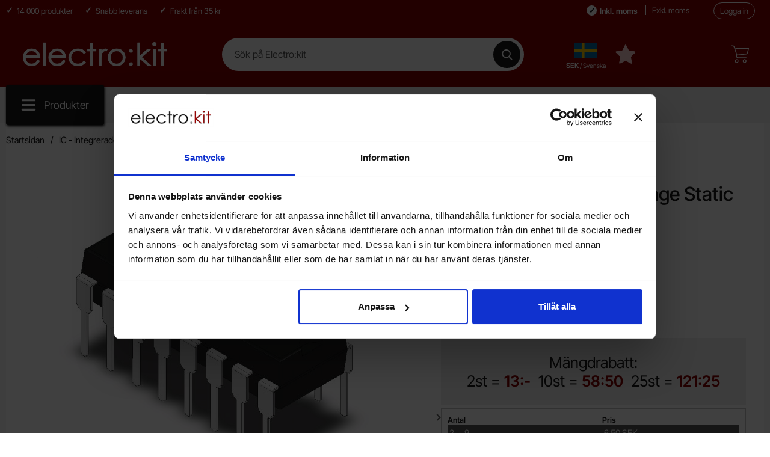

--- FILE ---
content_type: text/html; charset=utf-8
request_url: https://www.electrokit.com/4517b-dip-16-dual-64-stage-static-shift-register
body_size: 22595
content:
        <!DOCTYPE html>
        <html lang="sv" dir="ltr">
        <head>
            <meta name="viewport" content="width=device-width, initial-scale=1.0, maximum-scale=5">
            	<title>K&ouml;p 4517B DIP-16 Dual 64-Stage Static Shift Register till r&auml;tt pris @ electrokit</title>
	<!-- Google Tag Manager -->
	<script type="text/javascript">window.dataLayer = window.dataLayer || [];</script>
	<script type="text/javascript">(function(w,d,s,l,i){w[l]=w[l]||[];w[l].push({'gtm.start':new Date().getTime(),event:'gtm.js'});var f=d.getElementsByTagName(s)[0],j=d.createElement(s),dl=l!='dataLayer'?'&l='+l:'';j.async=true;j.src='//www.googletagmanager.com/gtm.js?id='+i+dl;f.parentNode.insertBefore(j,f);})(window,document,'script','dataLayer','GTM-K6BZQ2BX');</script>
	<!-- End Google Tag Manager -->

        <script src="/scripts/commerce.js?v=4571"></script>
        
        <meta http-equiv="Content-Type" content="text/html; charset=utf-8"/>

                        <link rel="canonical" href="https://www.electrokit.com/4517b-dip-16-dual-64-stage-static-shift-register"/>
                	<meta name="language" content="sv" />
	<meta name="description" content="K&ouml;p 4517B DIP-16 Dual 64-Stage Static Shift Register Texas Instruments CD4517B  finns hos Electrokit" />
	<meta name="keywords" content="4517B DIP-16 Dual 64-Stage Static Shift Register Texas Instruments" />
	<meta name="author" content="Electrokit Sweden AB" />
	<meta name="google-site-verification" content="4pyahW-cWsYSNaHNIYJdTHHGoegexMu171hM874lo_0" />

	<link rel="shortcut icon" href="/upload/favicon.ico" type="image/x-icon" />
        <!-- Google tag (gtag.js) -->
        <script type="text/javascript" async src="https://www.googletagmanager.com/gtag/js?id=-"></script>
        <script type="text/javascript">
            window.dataLayer = window.dataLayer || [];

            function gtag() {
                dataLayer.push(arguments);
            }

            gtag('js', new Date());
            gtag('set', {'currency': 'SEK'});
            gtag('config', '-', {"debug_mode":false});
        </script>
        
            <link rel="preconnect" href="https://www.electrokit.com">
            <link rel="dns-prefetch" href="https://www.electrokit.com">

            <link rel="preconnect" href="https://cdn.kodmyran.io">
            <link rel="dns-prefetch" href="https://cdn.kodmyran.io">

            <link rel="preconnect" href="https://www.googletagmanager.com">
            <link rel="dns-prefetch" href="https://www.googletagmanager.com">

            <link rel="preconnect" href="https://consent.cookiebot.com">
            <link rel="dns-prefetch" href="https://consent.cookiebot.com">

            <link rel="preconnect" href="https://fonts.googleapis.com">
            <link rel="preconnect" href="https://fonts.gstatic.com" crossorigin>

            <link rel="preconnect" href="https://beacon.kodmyran.se">
            <link rel="dns-prefetch" href="https://beacon.kodmyran.se">


            <link rel="preload" as="style"
                  href="/templates/electrokit/css/inline.css?v251217-001">
            <link rel="stylesheet"
                  href="/templates/electrokit/css/inline.css?v251217-001"
                  fetchpriority="high">
            <link rel="preload" as="style"
                  href="/templates/electrokit/css/all.css?v251217-001">
            <link rel="preload" href="/scripts/commerce.js?v=4571" as="script">
            <link rel="preload" href="/templates/electrokit/scripts/youtube.js?v251217-001"
                  as="script">
                            <link rel="preload" href="https://cdn.kodmyran.io/templates/js/jquery/3.7.1/jquery-3.7.1.min.js" as="script">
                            <link rel="preload"
                      href="/templates/electrokit/scripts/a11y-accordion-tabs.js?v251217-001"
                      as="script">
            
            <link rel="stylesheet"
                  href="/templates/electrokit/css/all.css?v251217-001">

                            <link rel="preload" as="style" href="/templates/electrokit/css/jquery.fancybox.min.css">
                <link rel="preload" as="style" href="https://cdn.kodmyran.io/templates/js/swiper/9.1.1/swiper-bundle.min.css">
                <link rel="stylesheet" href="/templates/electrokit/css/jquery.fancybox.min.css">
                <link rel="stylesheet" href="https://cdn.kodmyran.io/templates/js/swiper/9.1.1/swiper-bundle.min.css"
                      onerror="this.onerror=null;this.href='/templates/electrokit/scripts/swiper-bundle.min.css';">
                <link rel="preload" as="image" href="https://www.electrokit.com/resource/u3BE/LSq/fcdCqVIPjCK/product/common/DIP-16.webp" fetchpriority="high">
<meta property="og:image" content="https://www.electrokit.com/resource/u3BE/LSq/fcdCqVIPjCK/product/common/DIP-16.webp">

            <link rel="icon" href="/templates/electrokit/images/favicons/favicon.ico">
            <meta name="theme-color" content="#730e06">
            <meta name="msapplication-navbutton-color" content="#730e06">
            <meta name="apple-mobile-web-app-status-bar-style" content="black-translucent">
            <meta name="color-scheme" content="light">
            <meta name="msapplication-TileColor" content="#730e06">

            <link rel="alternate" hreflang="sv" href="https://www.electrokit.com/4517b-dip-16-dual-64-stage-static-shift-register"><link rel="alternate" hreflang="en" href="https://www.electrokit.com/en/4517b-dip-16-dual-64-stage-static-shift-register">        </head>

        <body id="mainBody" data-role="page" data-country="se"
              data-currency="SEK"
              data-template-name="/templates/electrokit"
              data-page-mode="product" data-customer-status=""
              class="preload stickyheader pagemode-product   slideInCartFromRight">

        <script type="text/javascript">window.dataLayer = window.dataLayer || [];dataLayer.push({"email":"","PageType":"ProductPage","ProductID":"40360536"});dataLayer.push({"ecommerce":{"detail":{"actionField":{"list":"C-MOS 4000-serien"},"products":[{"name":"4517B DIP-16 Dual 64-Stage Static Shift Register","id":"40360536","price":"5.20","brand":"Texas Instruments","category":"C-MOS 4000-serien","variant":""}]}}});dataLayer.push({"event":"fireRemarketing","remarketing_params":{"ecomm_prodid":"40360536","ecomm_category":"C-MOS 4000-serien","ecomm_totalvalue":"6.50","ecomm_pagetype":"product","isSaleItem":"false"}});</script>
	<!-- Google Tag Manager (noscript) -->
	<noscript><iframe src='//www.googletagmanager.com/ns.html?id=GTM-K6BZQ2BX' height='0' width='0' style='display:none;visibility:hidden'></iframe></noscript>
	<!-- End Google Tag Manager (noscript) -->

        <div class="dispNone">
            <svg class="hide" viewBox="0 0 24 24" aria-hidden="true" focusable="false" role="img"
                 aria-label="Hjärta">
                <symbol id="heart" style="overflow: visible;">
                    <path d="M12 4.435c-1.989-5.399-12-4.597-12 3.568 0 4.068 3.06 9.481 12 14.997 8.94-5.516 12-10.929 12-14.997 0-8.118-10-8.999-12-3.568z"/>
                </symbol>
            </svg>

            <svg class="hide" viewBox="0 0 24 24" aria-hidden="true" focusable="false" role="img"
                 aria-label="Stjärnor">
                <defs>
                    <path id="star"
                          d="m65.4 35.5c-0.2-0.7-0.8-1.2-1.5-1.3l-20.3-3-9.1-18.4c-0.3-0.7-1-1.1-1.7-1.1s-1.4 0.4-1.7 1.1l-9.1 18.4-20.3 3c-0.7 0.1-1.3 0.6-1.5 1.3s0 1.5 0.5 2l14.7 14.3-3.6 20.2c-0.1 0.7 0.2 1.4 0.8 1.9 0.3 0.2 0.7 0.4 1.1 0.4 0.3 0 0.6-0.1 0.9-0.2l18.2-9.5 18.2 9.5c0.6 0.3 1.4 0.3 2-0.1s0.9-1.2 0.8-1.9l-3.5-20.2 14.7-14.3c0.4-0.6 0.6-1.4 0.4-2.1z"/>
                </defs>
            </svg>
        </div>
        <div id="dialog_layer" class="dialogs">
            <div class="dialog-backdrop" id="dialog-backdrop">
                <div tabindex="0"></div>
            </div>
        </div>

        
    <header id="topBar" class="inertSensitive">
        <nav id="skiplinks" aria-label="Genvägar">
            <a href="#wrapper" onclick='fnGoToByScroll("wrapper")'>
                Hoppa till innehåll            </a>
                            <a href="#btnMenuDesktop" onclick='fnGoToByScroll("btnMenuDesktop")' id="skipLinkMenu">
                    Hoppa till navigering                </a>
                    </nav>

        <div id="topArea" class="noprint">
            <div class="container">
                <div id="topAreaLeft" class="noprint">
                    <ul><li><p>14 000 produkter</p></li><li><p>Snabb leverans</p>
</li><li><p>Frakt fr&aring;n 35 kr</p></li></ul>                </div>

                <div id="topAreaRight" class="noprint">
                                            <div class="vatparent">
                            <div id="vatSelect">
                                <div role="group" aria-label="Momsval">
                                    <button type="button" class="btnVat" id="vat-inclusive"
                                            aria-pressed="true">Inkl. moms</button>
                                    <button type="button" class="btnVat" id="vat-exclusive"
                                            aria-pressed="false">Exkl. moms</button>
                                </div>
                                <script>
                                    const vatInclusiveButton = document.getElementById('vat-inclusive');
                                    const vatExclusiveButton = document.getElementById('vat-exclusive');
                                    const reloadPage = (vatValue) => {
                                        const aValue = (vatValue == 1) ? 1 : 2;
                                        const bodyElement = document.getElementsByTagName('body')[0];
                                        const customerStatus = bodyElement.getAttribute('data-customer-status');
                                        let newURL = `?cmd=setmodfilter,setvat&a=${aValue}&vat=${vatValue}`;
                                        if (customerStatus === "1")
                                            newURL = `?cmd=setvat&vat=${vatValue}`;
                                        window.location.href = newURL;
                                    };

                                    vatInclusiveButton.addEventListener('click', () => {
                                        ajaxLoadOn();
                                        reloadPage(1); // 1 represents inclusive VAT
                                        vatInclusiveButton.setAttribute('aria-pressed', 'true');
                                        vatExclusiveButton.setAttribute('aria-pressed', 'false');
                                    });

                                    vatExclusiveButton.addEventListener('click', () => {
                                        ajaxLoadOn();
                                        reloadPage(0); // 0 represents exclusive VAT
                                        vatInclusiveButton.setAttribute('aria-pressed', 'false');
                                        vatExclusiveButton.setAttribute('aria-pressed', 'true');
                                    });
                                </script>
                            </div>
                        </div>
                        
                    <div id="topLogin">
                                                        <a href="https://www.electrokit.com/login.php">Logga in</a>
                                                    </div>
                </div>
            </div>
        </div>

        <div id="topContent" class="container">
            
            <button type="button" id="btnNav" class="btnNav noprint" tabindex="0"
                    aria-label="Huvudmeny" aria-expanded="false"
                    aria-haspopup="true" aria-controls="navbar">
                <svg aria-hidden="true" focusable="false" role="presentation" height="512" viewBox="0 0 32 32"
                        width="512" xmlns="http://www.w3.org/2000/svg">
                    <g>
                        <path d="m29 8h-26c-1.1045 0-2-.8955-2-2s.8955-2 2-2h26c1.1045 0 2 .8955 2 2s-.8955 2-2 2z"/>
                        <path d="m29 28h-26c-1.1045 0-2-.8955-2-2s.8955-2 2-2h26c1.1045 0 2 .8955 2 2s-.8955 2-2 2z"/>
                        <path d="m29 18h-26c-1.1045 0-2-.8955-2-2s.8955-2 2-2h26c1.1045 0 2 .8955 2 2s-.8955 2-2 2z"/>
                    </g>
                </svg>
                <span class="menuText noprint" aria-hidden="true">Meny</span>
            </button>

            <!-- In med topsearch? ... -->

            <div id="topLogo">
                <a href="https://www.electrokit.com">
                    <span class="visually-hidden">Startsidan för Electro:kit</span>
                                        <img aria-hidden="true" src="/upload/electrokit_vit_text_logo.png"
                            alt="Electrokit Sweden AB logo" width="1843"
                            height="52" fetchpriority="high">
                </a>
            </div>

            <div id="topSearch" class="noprint">
                <form class="search-form-new" action="https://www.electrokit.com/search.php">
                    <fieldset>
                        <legend class="visually-hidden noprint">Sök</legend>
                        <label for="search-01"
                                class="visually-hidden noprint">Sök på Electro:kit</label>
                        <div class="searchContainer noprint ">
                                                        <input type="text" name="keyword" id="search-01" class="text noprint"
                                    autocapitalize="off"
                                    autocomplete="off" spellcheck="false" value=""
                                    placeholder="Sök på Electro:kit"                                     aria-autocomplete="list" aria-owns="search01-suggestions-wrapper">
                            <div id="search01-suggestions-backdrop"></div>
                            <div id="search01-suggestions-wrapper" class="search-suggestions-wrapper"
                                    aria-live="polite"
                                    aria-expanded="false" role="region" aria-atomic="true"
                                    aria-label="Sökordsförslag"></div>
                            <button type="submit" class="icon noprint" name="search">
                                <svg class="noprint" focusable="false" aria-hidden="true"
                                        xmlns="http://www.w3.org/2000/svg" viewBox="0 0 57 57">
                                    <path d="M55.1 51.9L41.6 37.8c3.5-4.1 5.4-9.4 5.4-14.8 0-12.7-10.3-23-23-23s-23 10.3-23 23 10.3 23 23 23c4.8 0 9.3-1.4 13.2-4.2l13.7 14.2c0.6 0.6 1.3 0.9 2.2 0.9 0.8 0 1.5-0.3 2.1-0.8C56.3 55 56.3 53.1 55.1 51.9zM24 6c9.4 0 17 7.6 17 17s-7.6 17-17 17 -17-7.6-17-17S14.6 6 24 6z"/>
                                </svg>
                                <span class="visually-hidden">Genomför sökning</span>
                            </button>
                        </div>
                    </fieldset>
                </form>
            </div>

                            <div id="topFlag" class="noprint tooltip"
                        data-tooltip="Land, språk, valuta"
                        data-position="top">
                    <button type="button" id="btnFlag"
                            aria-label="Välj land, språk och valuta"
                            aria-expanded="false" aria-controls="topFlagInner">
                        <img class="btnIcon tooltip"
                                src="/templates/electrokit/images/flags_new/country_se.png?v1"
                                aria-hidden="true" alt="" width="32" height="32">
                        <span class="btnlabel visually-hidden">Sverige</span>
                        <span class="btnlabel btnlabel2 onlyBig"><span
                                    class="visually-hidden">, </span> SEK <span
                                    style="font-size: .9em; font-weight: normal;"> / Svenska</span> </span>
                    </button>
                    <div id="topFlagInner" aria-labelledby="btnFlag">
                                                    <ul>
                                <li><button type="button" class="localeToggle expandButton" aria-expanded="true" aria-controls="subNordic" id="btnNordic">Norden/Nordic<svg version="1.1" class="nextArrow" xmlns="http://www.w3.org/2000/svg" xmlns:xlink="http://www.w3.org/1999/xlink" x="0px" y="0px"
                                            viewBox="0 0 447.243 447.243" style="enable-background:new 0 0 447.243 447.243;" xml:space="preserve" aria-hidden="true" focusable="false" role="presentation">
                                            <g>
                                            <g>
                                            <path d="M420.361,192.229c-1.83-0.297-3.682-0.434-5.535-0.41H99.305l6.88-3.2c6.725-3.183,12.843-7.515,18.08-12.8l88.48-88.48
                                            c11.653-11.124,13.611-29.019,4.64-42.4c-10.441-14.259-30.464-17.355-44.724-6.914c-1.152,0.844-2.247,1.764-3.276,2.754
                                            l-160,160C-3.119,213.269-3.13,233.53,9.36,246.034c0.008,0.008,0.017,0.017,0.025,0.025l160,160
                                            c12.514,12.479,32.775,12.451,45.255-0.063c0.982-0.985,1.899-2.033,2.745-3.137c8.971-13.381,7.013-31.276-4.64-42.4
                                            l-88.32-88.64c-4.695-4.7-10.093-8.641-16-11.68l-9.6-4.32h314.24c16.347,0.607,30.689-10.812,33.76-26.88
                                            C449.654,211.494,437.806,195.059,420.361,192.229z"/>
                                            </g>
                                            </g>
                                            </svg>
                                        </button><ul id="subNordic" aria-labelledby="btnNordic" class="expandContent" aria-hidden="false"><li class="active sverige"><button type="button" onclick="window.location.href='https://www.electrokit.com/4517b-dip-16-dual-64-stage-static-shift-register?cmd=setlocale&locale=sv_SE'" aria-pressed="true"><div class="flagImg sub" style="background-image:url('/templates/electrokit/images/flags_new/country_se.png?v1')"></div><span class="cShort">Sverige <span style="font-size: .85em; font-weight: normal; display: block; text-align: left; padding-top: 3px; "><span class="visually-hidden">, Språk: </span>Svenska</span></span><span class="cName"><span aria-hidden="true">SEK</span><span class="visually-hidden">, Med valutan: Svenska Kronor</span></span></button></li><li class=" sweden"><button type="button" onclick="window.location.href='https://www.electrokit.com/en/4517b-dip-16-dual-64-stage-static-shift-register?cmd=setlocale&locale=en_SE'" ><div class="flagImg sub" style="background-image:url('/templates/electrokit/images/flags_new/country_se.png?v1')"></div><span class="cShort">Sweden <span style="font-size: .85em; font-weight: normal; display: block; text-align: left; padding-top: 3px; "><span class="visually-hidden">, Språk: </span>English</span></span><span class="cName"><span aria-hidden="true">SEK</span><span class="visually-hidden">, Med valutan: Svenska Kronor</span></span></button></li><li class=" danmark"><button type="button" onclick="window.location.href='https://www.electrokit.com/4517b-dip-16-dual-64-stage-static-shift-register?cmd=setlocale&locale=sv_DK'" ><div class="flagImg sub" style="background-image:url('/templates/electrokit/images/flags_new/country_dk.png?v1')"></div><span class="cShort">Danmark <span style="font-size: .85em; font-weight: normal; display: block; text-align: left; padding-top: 3px; "><span class="visually-hidden">, Språk: </span>Svenska</span></span><span class="cName"><span aria-hidden="true">SEK</span><span class="visually-hidden">, Med valutan: Svenska Kronor</span></span></button></li><li class=" denmark"><button type="button" onclick="window.location.href='https://www.electrokit.com/en/4517b-dip-16-dual-64-stage-static-shift-register?cmd=setlocale&locale=en_DK'" ><div class="flagImg sub" style="background-image:url('/templates/electrokit/images/flags_new/country_dk.png?v1')"></div><span class="cShort">Denmark <span style="font-size: .85em; font-weight: normal; display: block; text-align: left; padding-top: 3px; "><span class="visually-hidden">, Språk: </span>English</span></span><span class="cName"><span aria-hidden="true">SEK</span><span class="visually-hidden">, Med valutan: Svenska Kronor</span></span></button></li><li class=" finland"><button type="button" onclick="window.location.href='https://www.electrokit.com/4517b-dip-16-dual-64-stage-static-shift-register?cmd=setlocale&locale=sv_FI'" ><div class="flagImg sub" style="background-image:url('/templates/electrokit/images/flags_new/country_fi.png?v1')"></div><span class="cShort">Finland <span style="font-size: .85em; font-weight: normal; display: block; text-align: left; padding-top: 3px; "><span class="visually-hidden">, Språk: </span>Svenska</span></span><span class="cName"><span aria-hidden="true">EUR</span><span class="visually-hidden">, Med valutan: Euro</span></span></button></li><li class=" finland"><button type="button" onclick="window.location.href='https://www.electrokit.com/en/4517b-dip-16-dual-64-stage-static-shift-register?cmd=setlocale&locale=en_FI'" ><div class="flagImg sub" style="background-image:url('/templates/electrokit/images/flags_new/country_fi.png?v1')"></div><span class="cShort">Finland <span style="font-size: .85em; font-weight: normal; display: block; text-align: left; padding-top: 3px; "><span class="visually-hidden">, Språk: </span>English</span></span><span class="cName"><span aria-hidden="true">EUR</span><span class="visually-hidden">, Med valutan: Euro</span></span></button></li><li class=" norge"><button type="button" onclick="window.location.href='https://www.electrokit.com/4517b-dip-16-dual-64-stage-static-shift-register?cmd=setlocale&locale=sv_NO'" ><div class="flagImg sub" style="background-image:url('/templates/electrokit/images/flags_new/country_no.png?v1')"></div><span class="cShort">Norge <span style="font-size: .85em; font-weight: normal; display: block; text-align: left; padding-top: 3px; "><span class="visually-hidden">, Språk: </span>Svenska</span></span><span class="cName"><span aria-hidden="true">SEK</span><span class="visually-hidden">, Med valutan: Svenska Kronor</span></span></button></li><li class=" norway"><button type="button" onclick="window.location.href='https://www.electrokit.com/en/4517b-dip-16-dual-64-stage-static-shift-register?cmd=setlocale&locale=en_NO'" ><div class="flagImg sub" style="background-image:url('/templates/electrokit/images/flags_new/country_no.png?v1')"></div><span class="cShort">Norway <span style="font-size: .85em; font-weight: normal; display: block; text-align: left; padding-top: 3px; "><span class="visually-hidden">, Språk: </span>English</span></span><span class="cName"><span aria-hidden="true">SEK</span><span class="visually-hidden">, Med valutan: Svenska Kronor</span></span></button></li></ul></li><li><button type="button" class="localeToggle expandButton" aria-expanded="false" aria-controls="subEuro" id="btnEuro">EuroZone<svg version="1.1" class="nextArrow" xmlns="http://www.w3.org/2000/svg" xmlns:xlink="http://www.w3.org/1999/xlink" x="0px" y="0px"
                                            viewBox="0 0 447.243 447.243" style="enable-background:new 0 0 447.243 447.243;" xml:space="preserve" aria-hidden="true" focusable="false" role="presentation">
                                            <g>
                                            <g>
                                            <path d="M420.361,192.229c-1.83-0.297-3.682-0.434-5.535-0.41H99.305l6.88-3.2c6.725-3.183,12.843-7.515,18.08-12.8l88.48-88.48
                                            c11.653-11.124,13.611-29.019,4.64-42.4c-10.441-14.259-30.464-17.355-44.724-6.914c-1.152,0.844-2.247,1.764-3.276,2.754
                                            l-160,160C-3.119,213.269-3.13,233.53,9.36,246.034c0.008,0.008,0.017,0.017,0.025,0.025l160,160
                                            c12.514,12.479,32.775,12.451,45.255-0.063c0.982-0.985,1.899-2.033,2.745-3.137c8.971-13.381,7.013-31.276-4.64-42.4
                                            l-88.32-88.64c-4.695-4.7-10.093-8.641-16-11.68l-9.6-4.32h314.24c16.347,0.607,30.689-10.812,33.76-26.88
                                            C449.654,211.494,437.806,195.059,420.361,192.229z"/>
                                            </g>
                                            </g>
                                            </svg>
                                        </button><ul id="subEuro" aria-labelledby="btnEuro" class="expandContent" aria-hidden="true"><li class=" austria"><button type="button" onclick="window.location.href='https://www.electrokit.com/en/4517b-dip-16-dual-64-stage-static-shift-register?cmd=setlocale&locale=en_AT'" ><div class="flagImg sub" style="background-image:url('/templates/electrokit/images/flags_new/country_at.png?v1')"></div><span class="cShort">Austria <span style="font-size: .85em; font-weight: normal; display: block; text-align: left; padding-top: 3px; "><span class="visually-hidden">, Språk: </span>English</span></span><span class="cName"><span aria-hidden="true">EUR</span><span class="visually-hidden">, Med valutan: Euro</span></span></button></li><li class=" belgium"><button type="button" onclick="window.location.href='https://www.electrokit.com/en/4517b-dip-16-dual-64-stage-static-shift-register?cmd=setlocale&locale=en_BE'" ><div class="flagImg sub" style="background-image:url('/templates/electrokit/images/flags_new/country_be.png?v1')"></div><span class="cShort">Belgium <span style="font-size: .85em; font-weight: normal; display: block; text-align: left; padding-top: 3px; "><span class="visually-hidden">, Språk: </span>English</span></span><span class="cName"><span aria-hidden="true">EUR</span><span class="visually-hidden">, Med valutan: Euro</span></span></button></li><li class=" bulgaria"><button type="button" onclick="window.location.href='https://www.electrokit.com/en/4517b-dip-16-dual-64-stage-static-shift-register?cmd=setlocale&locale=en_BG'" ><div class="flagImg sub" style="background-image:url('/templates/electrokit/images/flags_new/country_bg.png?v1')"></div><span class="cShort">Bulgaria <span style="font-size: .85em; font-weight: normal; display: block; text-align: left; padding-top: 3px; "><span class="visually-hidden">, Språk: </span>English</span></span><span class="cName"><span aria-hidden="true">EUR</span><span class="visually-hidden">, Med valutan: Euro</span></span></button></li><li class=" croatia"><button type="button" onclick="window.location.href='https://www.electrokit.com/en/4517b-dip-16-dual-64-stage-static-shift-register?cmd=setlocale&locale=en_HR'" ><div class="flagImg sub" style="background-image:url('/templates/electrokit/images/flags_new/country_hr.png?v1')"></div><span class="cShort">Croatia <span style="font-size: .85em; font-weight: normal; display: block; text-align: left; padding-top: 3px; "><span class="visually-hidden">, Språk: </span>English</span></span><span class="cName"><span aria-hidden="true">EUR</span><span class="visually-hidden">, Med valutan: Euro</span></span></button></li><li class=" czech republic"><button type="button" onclick="window.location.href='https://www.electrokit.com/en/4517b-dip-16-dual-64-stage-static-shift-register?cmd=setlocale&locale=en_CZ'" ><div class="flagImg sub" style="background-image:url('/templates/electrokit/images/flags_new/country_cz.png?v1')"></div><span class="cShort">Czech Republic <span style="font-size: .85em; font-weight: normal; display: block; text-align: left; padding-top: 3px; "><span class="visually-hidden">, Språk: </span>English</span></span><span class="cName"><span aria-hidden="true">EUR</span><span class="visually-hidden">, Med valutan: Euro</span></span></button></li><li class=" estonia"><button type="button" onclick="window.location.href='https://www.electrokit.com/en/4517b-dip-16-dual-64-stage-static-shift-register?cmd=setlocale&locale=en_EE'" ><div class="flagImg sub" style="background-image:url('/templates/electrokit/images/flags_new/country_ee.png?v1')"></div><span class="cShort">Estonia <span style="font-size: .85em; font-weight: normal; display: block; text-align: left; padding-top: 3px; "><span class="visually-hidden">, Språk: </span>English</span></span><span class="cName"><span aria-hidden="true">EUR</span><span class="visually-hidden">, Med valutan: Euro</span></span></button></li><li class=" france"><button type="button" onclick="window.location.href='https://www.electrokit.com/en/4517b-dip-16-dual-64-stage-static-shift-register?cmd=setlocale&locale=en_FR'" ><div class="flagImg sub" style="background-image:url('/templates/electrokit/images/flags_new/country_fr.png?v1')"></div><span class="cShort">France <span style="font-size: .85em; font-weight: normal; display: block; text-align: left; padding-top: 3px; "><span class="visually-hidden">, Språk: </span>English</span></span><span class="cName"><span aria-hidden="true">EUR</span><span class="visually-hidden">, Med valutan: Euro</span></span></button></li><li class=" germany"><button type="button" onclick="window.location.href='https://www.electrokit.com/en/4517b-dip-16-dual-64-stage-static-shift-register?cmd=setlocale&locale=en_DE'" ><div class="flagImg sub" style="background-image:url('/templates/electrokit/images/flags_new/country_de.png?v1')"></div><span class="cShort">Germany <span style="font-size: .85em; font-weight: normal; display: block; text-align: left; padding-top: 3px; "><span class="visually-hidden">, Språk: </span>English</span></span><span class="cName"><span aria-hidden="true">EUR</span><span class="visually-hidden">, Med valutan: Euro</span></span></button></li><li class=" hungary"><button type="button" onclick="window.location.href='https://www.electrokit.com/en/4517b-dip-16-dual-64-stage-static-shift-register?cmd=setlocale&locale=en_HU'" ><div class="flagImg sub" style="background-image:url('/templates/electrokit/images/flags_new/country_hu.png?v1')"></div><span class="cShort">Hungary <span style="font-size: .85em; font-weight: normal; display: block; text-align: left; padding-top: 3px; "><span class="visually-hidden">, Språk: </span>English</span></span><span class="cName"><span aria-hidden="true">EUR</span><span class="visually-hidden">, Med valutan: Euro</span></span></button></li><li class=" ireland"><button type="button" onclick="window.location.href='https://www.electrokit.com/en/4517b-dip-16-dual-64-stage-static-shift-register?cmd=setlocale&locale=en_IE'" ><div class="flagImg sub" style="background-image:url('/templates/electrokit/images/flags_new/country_ie.png?v1')"></div><span class="cShort">Ireland <span style="font-size: .85em; font-weight: normal; display: block; text-align: left; padding-top: 3px; "><span class="visually-hidden">, Språk: </span>English</span></span><span class="cName"><span aria-hidden="true">EUR</span><span class="visually-hidden">, Med valutan: Euro</span></span></button></li><li class=" italy"><button type="button" onclick="window.location.href='https://www.electrokit.com/en/4517b-dip-16-dual-64-stage-static-shift-register?cmd=setlocale&locale=en_IT'" ><div class="flagImg sub" style="background-image:url('/templates/electrokit/images/flags_new/country_it.png?v1')"></div><span class="cShort">Italy <span style="font-size: .85em; font-weight: normal; display: block; text-align: left; padding-top: 3px; "><span class="visually-hidden">, Språk: </span>English</span></span><span class="cName"><span aria-hidden="true">EUR</span><span class="visually-hidden">, Med valutan: Euro</span></span></button></li><li class=" latvia"><button type="button" onclick="window.location.href='https://www.electrokit.com/en/4517b-dip-16-dual-64-stage-static-shift-register?cmd=setlocale&locale=en_LV'" ><div class="flagImg sub" style="background-image:url('/templates/electrokit/images/flags_new/country_lv.png?v1')"></div><span class="cShort">Latvia <span style="font-size: .85em; font-weight: normal; display: block; text-align: left; padding-top: 3px; "><span class="visually-hidden">, Språk: </span>English</span></span><span class="cName"><span aria-hidden="true">EUR</span><span class="visually-hidden">, Med valutan: Euro</span></span></button></li><li class=" litauen"><button type="button" onclick="window.location.href='https://www.electrokit.com/en/4517b-dip-16-dual-64-stage-static-shift-register?cmd=setlocale&locale=en_LT'" ><div class="flagImg sub" style="background-image:url('/templates/electrokit/images/flags_new/country_lt.png?v1')"></div><span class="cShort">Litauen <span style="font-size: .85em; font-weight: normal; display: block; text-align: left; padding-top: 3px; "><span class="visually-hidden">, Språk: </span>English</span></span><span class="cName"><span aria-hidden="true">EUR</span><span class="visually-hidden">, Med valutan: Euro</span></span></button></li><li class=" luxembourg"><button type="button" onclick="window.location.href='https://www.electrokit.com/en/4517b-dip-16-dual-64-stage-static-shift-register?cmd=setlocale&locale=en_LX'" ><div class="flagImg sub" style="background-image:url('/templates/electrokit/images/flags_new/country_lu.png?v1')"></div><span class="cShort">Luxembourg <span style="font-size: .85em; font-weight: normal; display: block; text-align: left; padding-top: 3px; "><span class="visually-hidden">, Språk: </span>English</span></span><span class="cName"><span aria-hidden="true">EUR</span><span class="visually-hidden">, Med valutan: Euro</span></span></button></li><li class=" netherlands"><button type="button" onclick="window.location.href='https://www.electrokit.com/en/4517b-dip-16-dual-64-stage-static-shift-register?cmd=setlocale&locale=en_NL'" ><div class="flagImg sub" style="background-image:url('/templates/electrokit/images/flags_new/country_nl.png?v1')"></div><span class="cShort">Netherlands <span style="font-size: .85em; font-weight: normal; display: block; text-align: left; padding-top: 3px; "><span class="visually-hidden">, Språk: </span>English</span></span><span class="cName"><span aria-hidden="true">EUR</span><span class="visually-hidden">, Med valutan: Euro</span></span></button></li><li class=" poland"><button type="button" onclick="window.location.href='https://www.electrokit.com/en/4517b-dip-16-dual-64-stage-static-shift-register?cmd=setlocale&locale=en_PL'" ><div class="flagImg sub" style="background-image:url('/templates/electrokit/images/flags_new/country_pl.png?v1')"></div><span class="cShort">Poland <span style="font-size: .85em; font-weight: normal; display: block; text-align: left; padding-top: 3px; "><span class="visually-hidden">, Språk: </span>English</span></span><span class="cName"><span aria-hidden="true">EUR</span><span class="visually-hidden">, Med valutan: Euro</span></span></button></li><li class=" romania"><button type="button" onclick="window.location.href='https://www.electrokit.com/en/4517b-dip-16-dual-64-stage-static-shift-register?cmd=setlocale&locale=en_RO'" ><div class="flagImg sub" style="background-image:url('/templates/electrokit/images/flags_new/country_ro.png?v1')"></div><span class="cShort">Romania <span style="font-size: .85em; font-weight: normal; display: block; text-align: left; padding-top: 3px; "><span class="visually-hidden">, Språk: </span>English</span></span><span class="cName"><span aria-hidden="true">EUR</span><span class="visually-hidden">, Med valutan: Euro</span></span></button></li><li class=" slovakia"><button type="button" onclick="window.location.href='https://www.electrokit.com/en/4517b-dip-16-dual-64-stage-static-shift-register?cmd=setlocale&locale=en_SK'" ><div class="flagImg sub" style="background-image:url('/templates/electrokit/images/flags_new/country_sk.png?v1')"></div><span class="cShort">Slovakia <span style="font-size: .85em; font-weight: normal; display: block; text-align: left; padding-top: 3px; "><span class="visually-hidden">, Språk: </span>English</span></span><span class="cName"><span aria-hidden="true">EUR</span><span class="visually-hidden">, Med valutan: Euro</span></span></button></li><li class=" slovenia"><button type="button" onclick="window.location.href='https://www.electrokit.com/en/4517b-dip-16-dual-64-stage-static-shift-register?cmd=setlocale&locale=en_SI'" ><div class="flagImg sub" style="background-image:url('/templates/electrokit/images/flags_new/country_si.png?v1')"></div><span class="cShort">Slovenia <span style="font-size: .85em; font-weight: normal; display: block; text-align: left; padding-top: 3px; "><span class="visually-hidden">, Språk: </span>English</span></span><span class="cName"><span aria-hidden="true">EUR</span><span class="visually-hidden">, Med valutan: Euro</span></span></button></li><li class=" spain"><button type="button" onclick="window.location.href='https://www.electrokit.com/en/4517b-dip-16-dual-64-stage-static-shift-register?cmd=setlocale&locale=en_ES'" ><div class="flagImg sub" style="background-image:url('/templates/electrokit/images/flags_new/country_es.png?v1')"></div><span class="cShort">Spain <span style="font-size: .85em; font-weight: normal; display: block; text-align: left; padding-top: 3px; "><span class="visually-hidden">, Språk: </span>English</span></span><span class="cName"><span aria-hidden="true">EUR</span><span class="visually-hidden">, Med valutan: Euro</span></span></button></li></ul></li>                            </ul>
                                            </div>
                </div>
            
            <div id="topFavouriteWrapper" class="noprint tooltip"
                    data-tooltip="Mina favoriter" data-position="top">
                                    <a href="https://www.electrokit.com/favoriter" id="topFavourite"
                       class="favourites-text">
                                                <svg viewBox="-3 9 70 70" width="24px" height="24px" focusable="false" aria-hidden="true">
                            <use href="#star" focusable="false" aria-hidden="true"></use>
                            <use href="#star" focusable="false" aria-hidden="true"></use>
                        </svg>
                        <span class="dyn-favourites-count" aria-hidden="true"></span>
                        <span class="dyn-favourites-text visually-hidden">Mina favoriter</span>
                    </a>
                                </div>

                            <div id="topCartContent" class="noprint" >
                            <div id="topCartOpen" class="topCartOpen">
            <div class="jsShakeArea">
                <button type="button" class="basketItems " id="basketItems" aria-label="varukorg 0 artiklar" aria-controls="miniCart" aria-expanded="false"><span class="iconwrapper" aria-hidden="true"><svg aria-hidden="true" focusable="false" height="30" viewBox="0 0 450.391 450.391" width="30" xmlns="http://www.w3.org/2000/svg">
                                    <path d="m143.673 350.322c-25.969 0-47.02 21.052-47.02 47.02 0 25.969 21.052 47.02 47.02 47.02 25.969 0 47.02-21.052 47.02-47.02.001-25.968-21.051-47.02-47.02-47.02zm0 73.143c-14.427 0-26.122-11.695-26.122-26.122s11.695-26.122 26.122-26.122 26.122 11.695 26.122 26.122c.001 14.427-11.695 26.122-26.122 26.122z"/><path d="m342.204 350.322c-25.969 0-47.02 21.052-47.02 47.02 0 25.969 21.052 47.02 47.02 47.02s47.02-21.052 47.02-47.02-21.051-47.02-47.02-47.02zm0 73.143c-14.427 0-26.122-11.695-26.122-26.122s11.695-26.122 26.122-26.122 26.122 11.695 26.122 26.122c.001 14.427-11.695 26.122-26.122 26.122z"/><path d="m448.261 76.037c-2.176-2.377-5.153-3.865-8.359-4.18l-340.114-4.702-9.404-28.735c-6.625-19.209-24.613-32.177-44.931-32.392h-35.004c-5.771 0-10.449 4.678-10.449 10.449s4.678 10.449 10.449 10.449h35.004c11.361.251 21.365 7.546 25.078 18.286l66.351 200.098-5.224 12.016c-5.827 15.026-4.077 31.938 4.702 45.453 8.695 13.274 23.323 21.466 39.184 21.943h203.233c5.771 0 10.449-4.678 10.449-10.449s-4.678-10.449-10.449-10.449h-203.234c-8.957-.224-17.202-4.936-21.943-12.539-4.688-7.51-5.651-16.762-2.612-25.078l4.18-9.404 219.951-22.988c24.16-2.661 44.034-20.233 49.633-43.886l25.078-105.012c1.13-3.024.53-6.425-1.569-8.88zm-43.885 109.191c-3.392 15.226-16.319 26.457-31.869 27.69l-217.339 22.465-48.588-147.33 320.261 4.702z"/>
                                </svg></span></button>            </div>
        </div>
                        </div>
                        </div>

        <!-- LT 1: 0.19613099098206-->            <div id="topMenu" class="noprint">
                        <input type="hidden" id="menucreationtime" value="1769760367">
        <div class="innerNav">
            <button type="button" class="noprint" id="btnMenuDesktop" tabindex="0"
                    aria-label="Produkt meny" aria-expanded="false"
                    aria-haspopup="true" aria-controls="navbar">
                <svg aria-hidden="true" focusable="false" role="presentation" height="512" viewBox="0 0 32 32"
                     width="512" xmlns="http://www.w3.org/2000/svg">
                    <g>
                        <path d="m29 8h-26c-1.1045 0-2-.8955-2-2s.8955-2 2-2h26c1.1045 0 2 .8955 2 2s-.8955 2-2 2z"/>
                        <path d="m29 28h-26c-1.1045 0-2-.8955-2-2s.8955-2 2-2h26c1.1045 0 2 .8955 2 2s-.8955 2-2 2z"/>
                        <path d="m29 18h-26c-1.1045 0-2-.8955-2-2s.8955-2 2-2h26c1.1045 0 2 .8955 2 2s-.8955 2-2 2z"/>
                    </g>
                </svg>
                <span class="menuText noprint" aria-hidden="true">Produkter</span>
            </button>

            <ul id="navbarExtraLinks"><li class="level-0 no-children extra extra1"><a href="/quickorder">Snabborder</a></li><li class="level-0 no-children extra extra2"><a href="/kunskap/">Kunskap</a></li><li class="level-0 no-children extra extra3"><a href="/brands">Varumärken</a></li><li class="level-0 no-children extra extra4"><a href="/about/">Om Electrokit</a></li></ul>
            <nav aria-labelledby="btnNav" id="navbar" class="navbar modalRight modalShadow modalRightTransition">
                <strong>Kategorier</strong>
                <button type="button" class="modalRightClose"
                        aria-label="Stäng huvudmeny">
                    <svg xmlns="http://www.w3.org/2000/svg" height="366" viewBox="0 0 365.7 365.7" width="366"
                         aria-hidden="true" focusable="false" role="presentation">
                        <path d="m243.2 182.9 113.1-113.1c12.5-12.5 12.5-32.8 0-45.2l-15.1-15.1c-12.5-12.5-32.8-12.5-45.2 0l-113.1 113.1-113.1-113.2c-12.5-12.5-32.8-12.5-45.2 0l-15.1 15.1c-12.5 12.5-12.5 32.8 0 45.3l113.2 113.2-113.1 113.1c-12.5 12.5-12.5 32.8 0 45.3l15.1 15.1c12.5 12.5 32.8 12.5 45.2 0l113.1-113.1 113.1 113.1c12.5 12.5 32.8 12.5 45.3 0l15.1-15.1c12.5-12.5 12.5-32.8 0-45.2zm0 0"/>
                    </svg>
                </button>

                <ul class="navbar-menu container-primary" id="navbar-menu">
                    <li class="no-children level-0 " data-tags="Aktuellt"><a href="https://www.electrokit.com/kampanjer/" class="topLevel loaderonclick" id="menulink_21"><img src="/templates/electrokit/images/blank.gif" data-src="https://www.electrokit.com/cache/2d/30x30-category_images_kampanjSplash.png" alt="" width="30" height="30" loading="lazy" decoding="async"><span class="subnamefirst">Kampanjer</span></a></li>
<li class="no-children level-0 " data-tags="Aktuellt"><a href="https://www.electrokit.com/utforsaljning" class="topLevel loaderonclick" id="menulink_2460"><img src="/templates/electrokit/images/blank.gif" data-src="https://www.electrokit.com/cache/8d/30x30-category_images_utforsaljningSplash.png" alt="" width="30" height="30" loading="lazy" decoding="async"><span class="subnamefirst">Utf&ouml;rs&auml;ljning</span></a></li>
<li class="no-children level-0 " data-tags="Aktuellt"><a href="https://www.electrokit.com/nyheter/" class="topLevel loaderonclick" id="menulink_20"><img src="/templates/electrokit/images/blank.gif" data-src="https://www.electrokit.com/cache/62/30x30-category_images_nyheter.png" alt="" width="30" height="30" loading="lazy" decoding="async"><span class="subnamefirst">Nyheter</span></a></li>
<li class="no-children level-0 " data-tags="Popul&auml;ra kategorier"><a href="https://www.electrokit.com/embedded/" class="topLevel loaderonclick" id="menulink_29"><img src="/templates/electrokit/images/blank.gif" data-src="/upload/category_images/ek-raspberrypi-arduino.svg" alt="" width="30" height="30" loading="lazy" decoding="async"><span class="subnamefirst">Raspberry Pi, Arduino, ESP32 ...</span></a></li>
<li class="no-children level-0 " data-tags=""><a href="https://www.electrokit.com/akustiska-element-3/" class="topLevel loaderonclick" id="menulink_680"><img src="/templates/electrokit/images/blank.gif" data-src="/upload/category_images/ek-akustiska-element.svg" alt="" width="30" height="30" loading="lazy" decoding="async"><span class="subnamefirst">Akustiska element</span></a></li>
<li class="no-children level-0 " data-tags=""><a href="https://www.electrokit.com/kommunikation/" class="topLevel loaderonclick" id="menulink_66"><img src="/templates/electrokit/images/blank.gif" data-src="/upload/category_images/ek-kommunikation.svg" alt="" width="30" height="30" loading="lazy" decoding="async"><span class="subnamefirst">Antenner</span></a></li>
<li class="no-children level-0 " data-tags="Popul&auml;ra kategorier"><a href="https://www.electrokit.com/batterier-laddare/" class="topLevel loaderonclick" id="menulink_25"><img src="/templates/electrokit/images/blank.gif" data-src="/upload/category_images/ek-batterier-laddare.svg" alt="" width="30" height="30" loading="lazy" decoding="async"><span class="subnamefirst">Batterier och laddare</span></a></li>
<li class="no-children level-0 " data-tags=""><a href="https://www.electrokit.com/glodlampor-1/" class="topLevel loaderonclick" id="menulink_56"><img src="/templates/electrokit/images/blank.gif" data-src="/upload/category_images/ek-belysning.svg" alt="" width="30" height="30" loading="lazy" decoding="async"><span class="subnamefirst">Belysning och ljusk&auml;llor</span></a></li>
<li class="no-children level-0 " data-tags=""><a href="https://www.electrokit.com/byggsatser-1/" class="topLevel loaderonclick" id="menulink_26"><img src="/templates/electrokit/images/blank.gif" data-src="https://www.electrokit.com/cache/58/30x30-images_pages_weevileye.png" alt="" width="30" height="30" loading="lazy" decoding="async"><span class="subnamefirst">Byggsatser</span></a></li>
<li class="no-children level-0 " data-tags=""><a href="https://www.electrokit.com/datortillbehor-1/" class="topLevel loaderonclick" id="menulink_49"><img src="/templates/electrokit/images/blank.gif" data-src="/upload/category_images/ek-datortillbehor.svg" alt="" width="30" height="30" loading="lazy" decoding="async"><span class="subnamefirst">Datortillbeh&ouml;r &amp; N&auml;tverk</span></a></li>
<li class="no-children level-0 " data-tags=""><a href="https://www.electrokit.com/dioder-1/" class="topLevel loaderonclick" id="menulink_28"><img src="/templates/electrokit/images/blank.gif" data-src="/upload/category_images/ek-dioder.svg" alt="" width="30" height="30" loading="lazy" decoding="async"><span class="subnamefirst">Dioder</span></a></li>
<li class="no-children level-0 " data-tags=""><a href="https://www.electrokit.com/ic/" class="topLevel loaderonclick" id="menulink_59"><img src="/templates/electrokit/images/blank.gif" data-src="/upload/category_images/ek-ic.svg" alt="" width="30" height="30" loading="lazy" decoding="async"><span class="subnamefirst">IC - Integrerade kretsar</span></a></li>
<li class="no-children level-0 " data-tags=""><a href="https://www.electrokit.com/inbyggnad/" class="topLevel loaderonclick" id="menulink_60"><img src="/templates/electrokit/images/blank.gif" data-src="/upload/category_images/ek-inbyggnad.svg" alt="" width="30" height="30" loading="lazy" decoding="async"><span class="subnamefirst">Inbyggnad &amp; F&auml;stelement</span></a></li>
<li class="no-children level-0 " data-tags=""><a href="https://www.electrokit.com/induktanser/" class="topLevel loaderonclick" id="menulink_61"><img src="/templates/electrokit/images/blank.gif" data-src="/upload/category_images/ek-induktanser.svg" alt="" width="30" height="30" loading="lazy" decoding="async"><span class="subnamefirst">Induktanser</span></a></li>
<li class="no-children level-0 " data-tags="Popul&auml;ra kategorier"><a href="https://www.electrokit.com/instrument/" class="topLevel loaderonclick" id="menulink_62"><img src="/templates/electrokit/images/blank.gif" data-src="/upload/category_images/ek-instrument.svg" alt="" width="30" height="30" loading="lazy" decoding="async"><span class="subnamefirst">Instrument</span></a></li>
<li class="no-children level-0 " data-tags=""><a href="https://www.electrokit.com/kabel/" class="topLevel loaderonclick" id="menulink_63"><img src="/templates/electrokit/images/blank.gif" data-src="/upload/category_images/ek-kabel.svg" alt="" width="30" height="30" loading="lazy" decoding="async"><span class="subnamefirst">Kabel</span></a></li>
<li class="no-children level-0 " data-tags=""><a href="https://www.electrokit.com/kablage/" class="topLevel loaderonclick" id="menulink_64"><img src="/templates/electrokit/images/blank.gif" data-src="/upload/category_images/ek-kablage-adapter.svg" alt="" width="30" height="30" loading="lazy" decoding="async"><span class="subnamefirst">Kablage och Adapter</span></a></li>
<li class="no-children level-0 " data-tags=""><a href="https://www.electrokit.com/kemikalier/" class="topLevel loaderonclick" id="menulink_65"><img src="/templates/electrokit/images/blank.gif" data-src="/upload/category_images/ek-kemikalier.svg" alt="" width="30" height="30" loading="lazy" decoding="async"><span class="subnamefirst">Kemikalier, tejp och lim</span></a></li>
<li class="no-children level-0 " data-tags=""><a href="https://www.electrokit.com/kontaktdon-1/" class="topLevel loaderonclick" id="menulink_69"><img src="/templates/electrokit/images/blank.gif" data-src="/upload/category_images/ek-kontaktdon.svg" alt="" width="30" height="30" loading="lazy" decoding="async"><span class="subnamefirst">Kontaktdon</span></a></li>
<li class="no-children level-0 " data-tags=""><a href="https://www.electrokit.com/komponentsatser/" class="topLevel loaderonclick" id="menulink_68"><img src="/templates/electrokit/images/blank.gif" data-src="/upload/category_images/ek-komponentsatser.svg" alt="" width="30" height="30" loading="lazy" decoding="async"><span class="subnamefirst">Komponentsatser</span></a></li>
<li class="no-children level-0 " data-tags=""><a href="https://www.electrokit.com/kondensatorer-1/" class="topLevel loaderonclick" id="menulink_67"><img src="/templates/electrokit/images/blank.gif" data-src="/upload/category_images/ek-kondensatorer.svg" alt="" width="30" height="30" loading="lazy" decoding="async"><span class="subnamefirst">Kondensatorer</span></a></li>
<li class="no-children level-0 " data-tags="Popul&auml;ra kategorier"><a href="https://www.electrokit.com/kretskort/" class="topLevel loaderonclick" id="menulink_70"><img src="/templates/electrokit/images/blank.gif" data-src="/upload/category_images/ek-kretskort.svg" alt="" width="30" height="30" loading="lazy" decoding="async"><span class="subnamefirst">Kretskort, PCB - prototyputveckling</span></a></li>
<li class="no-children level-0 " data-tags=""><a href="https://www.electrokit.com/kristaller/oscillatorer/" class="topLevel loaderonclick" id="menulink_71"><img src="/templates/electrokit/images/blank.gif" data-src="/upload/category_images/ek-kristaller-oscillatorer.svg" alt="" width="30" height="30" loading="lazy" decoding="async"><span class="subnamefirst">Kristaller/oscillatorer</span></a></li>
<li class="no-children level-0 " data-tags=""><a href="https://www.electrokit.com/kylning/" class="topLevel loaderonclick" id="menulink_72"><img src="/templates/electrokit/images/blank.gif" data-src="/upload/category_images/ek-kylning.svg" alt="" width="30" height="30" loading="lazy" decoding="async"><span class="subnamefirst">Kylning och v&auml;rme</span></a></li>
<li class="no-children level-0 " data-tags=""><a href="https://www.electrokit.com/lagringsmedia/" class="topLevel loaderonclick" id="menulink_73"><img src="/templates/electrokit/images/blank.gif" data-src="/upload/category_images/ek-lagringsmedia.svg" alt="" width="30" height="30" loading="lazy" decoding="async"><span class="subnamefirst">Lagringsmedia</span></a></li>
<li class="no-children level-0 " data-tags=""><a href="https://www.electrokit.com/litteratur/" class="topLevel loaderonclick" id="menulink_74"><img src="/templates/electrokit/images/blank.gif" data-src="/upload/category_images/ek-litteratur.svg" alt="" width="30" height="30" loading="lazy" decoding="async"><span class="subnamefirst">Litteratur</span></a></li>
<li class="no-children level-0 " data-tags=""><a href="https://www.electrokit.com/lodning/" class="topLevel loaderonclick" id="menulink_75"><img src="/templates/electrokit/images/blank.gif" data-src="https://www.electrokit.com/cache/14/30x30-product_41018_41018280_41018280.jpg" alt="" width="30" height="30" loading="lazy" decoding="async"><span class="subnamefirst">L&ouml;dverktyg</span></a></li>
<li class="no-children level-0 " data-tags=""><a href="https://www.electrokit.com/moduler-1/" class="topLevel loaderonclick" id="menulink_77"><img src="/templates/electrokit/images/blank.gif" data-src="/upload/category_images/ek-moduler.svg" alt="" width="30" height="30" loading="lazy" decoding="async"><span class="subnamefirst">Moduler</span></a></li>
<li class="no-children level-0 " data-tags=""><a href="https://www.electrokit.com/motorer/" class="topLevel loaderonclick" id="menulink_79"><img src="/templates/electrokit/images/blank.gif" data-src="/upload/category_images/ek-motorer.svg" alt="" width="30" height="30" loading="lazy" decoding="async"><span class="subnamefirst">Motorer</span></a></li>
<li class="no-children level-0 " data-tags=""><a href="https://www.electrokit.com/motstand-1/" class="topLevel loaderonclick" id="menulink_78"><img src="/templates/electrokit/images/blank.gif" data-src="/upload/category_images/ek-motstand.svg" alt="" width="30" height="30" loading="lazy" decoding="async"><span class="subnamefirst">Motst&aring;nd</span></a></li>
<li class="no-children level-0 " data-tags=""><a href="https://www.electrokit.com/omkopplare/" class="topLevel loaderonclick" id="menulink_81"><img src="/templates/electrokit/images/blank.gif" data-src="/upload/category_images/ek-omkopplare.svg" alt="" width="30" height="30" loading="lazy" decoding="async"><span class="subnamefirst">Omkopplare</span></a></li>
<li class="no-children level-0 " data-tags=""><a href="https://www.electrokit.com/opto-1/" class="topLevel loaderonclick" id="menulink_82"><img src="/templates/electrokit/images/blank.gif" data-src="/upload/category_images/ek-opto.svg" alt="" width="30" height="30" loading="lazy" decoding="async"><span class="subnamefirst">Opto</span></a></li>
<li class="no-children level-0 " data-tags=""><a href="https://www.electrokit.com/rela/" class="topLevel loaderonclick" id="menulink_83"><img src="/templates/electrokit/images/blank.gif" data-src="/upload/category_images/ek-rela.svg" alt="" width="30" height="30" loading="lazy" decoding="async"><span class="subnamefirst">Rel&auml;er</span></a></li>
<li class="no-children level-0 " data-tags=""><a href="https://www.electrokit.com/robot/" class="topLevel loaderonclick" id="menulink_84"><img src="/templates/electrokit/images/blank.gif" data-src="/upload/category_images/ek-robot.svg" alt="" width="30" height="30" loading="lazy" decoding="async"><span class="subnamefirst">Robot</span></a></li>
<li class="no-children level-0 " data-tags=""><a href="https://www.electrokit.com/givare-o-sensorer/" class="topLevel loaderonclick" id="menulink_30"><img src="/templates/electrokit/images/blank.gif" data-src="/upload/category_images/ek-givare-sensorer.svg" alt="" width="30" height="30" loading="lazy" decoding="async"><span class="subnamefirst">Sensorer och Givare</span></a></li>
<li class="no-children level-0 " data-tags=""><a href="https://www.electrokit.com/smarta-hem/" class="topLevel loaderonclick" id="menulink_2484"><img src="/templates/electrokit/images/blank.gif" data-src="/upload/category_images/ek-smarta-hem.svg" alt="" width="30" height="30" loading="lazy" decoding="async"><span class="subnamefirst">Smarta hem</span></a></li>
<li class="no-children level-0 " data-tags=""><a href="https://www.electrokit.com/stromforsorjning/" class="topLevel loaderonclick" id="menulink_377"><img src="/templates/electrokit/images/blank.gif" data-src="/upload/category_images/ek-stromforsorjning.svg" alt="" width="30" height="30" loading="lazy" decoding="async"><span class="subnamefirst">Str&ouml;mf&ouml;rs&ouml;rjning</span></a></li>
<li class="no-children level-0 " data-tags=""><a href="https://www.electrokit.com/sakringar/" class="topLevel loaderonclick" id="menulink_390"><img src="/templates/electrokit/images/blank.gif" data-src="/upload/category_images/ek-sakringar.svg" alt="" width="30" height="30" loading="lazy" decoding="async"><span class="subnamefirst">S&auml;kringar</span></a></li>
<li class="no-children level-0 " data-tags=""><a href="https://www.electrokit.com/transformatorer/" class="topLevel loaderonclick" id="menulink_421"><img src="/templates/electrokit/images/blank.gif" data-src="/upload/category_images/ek-transformatorer.svg" alt="" width="30" height="30" loading="lazy" decoding="async"><span class="subnamefirst">Transformatorer</span></a></li>
<li class="no-children level-0 " data-tags=""><a href="https://www.electrokit.com/transistorer-1/" class="topLevel loaderonclick" id="menulink_426"><img src="/templates/electrokit/images/blank.gif" data-src="/upload/category_images/ek-transistorer.svg" alt="" width="30" height="30" loading="lazy" decoding="async"><span class="subnamefirst">Transistorer</span></a></li>
<li class="no-children level-0 " data-tags=""><a href="https://www.electrokit.com/tyristorer/" class="topLevel loaderonclick" id="menulink_431"><img src="/templates/electrokit/images/blank.gif" data-src="/upload/category_images/ek-thyristorer.svg" alt="" width="30" height="30" loading="lazy" decoding="async"><span class="subnamefirst">Tyristorer, Triac</span></a></li>
<li class="no-children level-0 " data-tags=""><a href="https://www.electrokit.com/verktyg/arbetsplats/" class="topLevel loaderonclick" id="menulink_441"><img src="/templates/electrokit/images/blank.gif" data-src="/upload/category_images/ek-verktyg-arbetsplats.svg" alt="" width="30" height="30" loading="lazy" decoding="async"><span class="subnamefirst">Verktyg/Arbetsplats</span></a></li>
<li class="level-0 no-children  extrabottom extra1"><a href="/quickorder">Snabborder</a></li><li class="level-0 no-children  extrabottom extra2"><a href="/general-terms">Försäljningsvillkor</a></li><li class="level-0 no-children  extrabottom extra3"><a href="/faq/">Vanliga frågor</a></li><li class="level-0 no-children  extrabottom extra4"><a href="/mypage.php?page=orders">Mina order</a></li>
                    <li class="level-0 no-children extrabottom extra4 login">
                        <a href="https://www.electrokit.com/login.php" id="loginlink" class="loaderonclick"
                           data-text-loggedin="Mina sidor">
                            <svg aria-hidden="true" xmlns="http://www.w3.org/2000/svg" viewBox="0 0 512 512">
                                <path d="M131.5 472H60.7c-8.5 0-13.7-4.8-16-7.6 -4-4.9-5.5-11.3-4.2-17.5 20.8-99.8 108.8-172.6 210.4-175 1.7 0.1 3.4 0.1 5.1 0.1 1.7 0 3.4 0 5.1-0.1 24.9 0.6 49.1 5.2 72.2 13.9 10.3 3.9 21.9-1.4 25.8-11.7 3.9-10.3-1.4-21.9-11.7-25.8 -3.3-1.2-6.6-2.4-10-3.5C370.5 220 392 180.5 392 136 392 61 331 0 256 0c-75 0-136 61-136 136 0 44.5 21.5 84.1 54.6 108.9 -30.4 10-58.9 25.5-83.8 46.1 -45.7 37.6-77.5 90.1-89.5 147.7 -3.8 18.1 0.7 36.6 12.4 50.9C25.2 503.8 42.4 512 60.7 512H131.5c11 0 20-9 20-20C151.5 481 142.5 472 131.5 472zM160 136c0-52.9 43.1-96 96-96s96 43.1 96 96c0 51.4-40.6 93.4-91.3 95.9 -1.6 0-3.1-0.1-4.7-0.1 -1.6 0-3.1 0-4.7 0.1C200.5 229.4 160 187.4 160 136z"/>
                                <path d="M496.7 344.6c-8.6-19.1-27.8-31.6-49.2-31.6h-62.4c0 0-0.1 0-0.1 0 -22.5 0-42.1 13.3-50 33.8 -1.1 2.7-2.3 6.2-3.7 10.2H200.4c-5.4 0-10.6 2.2-14.3 6.1l-34.4 35.4c-7.6 7.8-7.5 20.2 0.1 28l35 35.6c3.8 3.8 8.9 6 14.3 6h65c11 0 20-9 20-20 0-11-9-20-20-20h-56.6l-15.4-15.7L208.8 397h137.5c9.2 0 17.2-6.3 19.4-15.2 1.6-6.6 3.6-13 6.6-20.6 1.9-5 6.8-8.2 12.7-8.2 0 0 0 0 0 0h62.4c5.7 0 10.5 3.1 12.7 7.9 5.4 12 11.8 30.6 11.8 51 0 20.5-6.4 39.6-11.7 51.9 -2.2 5-7.1 8.2-12.6 8.2 0 0 0 0 0 0h-63.1c-5.5 0-10.7-3.6-12.9-8.9 -2.3-5.7-4.4-12.1-6.2-19.8 -2.6-10.7-13.4-17.4-24.1-14.8 -10.7 2.6-17.4 13.4-14.8 24.1 2.3 9.7 5 18.1 8.1 25.7 8.4 20.4 27.9 33.6 49.8 33.6h63.1c0 0 0.1 0 0.1 0 21.4 0 40.6-12.6 49.2-32.2 6.9-15.9 15.1-40.5 15.1-68C511.9 384.4 503.6 360.2 496.7 344.6z"/>
                                <circle cx="431" cy="412" r="20"/>
                            </svg>
                            Logga in                        </a>
                    </li>
                </ul>
            </nav>
        </div>

                    </div>
        <!-- LT 2: 0.20045685768127-->    </header>

            <div class="ajaxTempFocus" tabindex="-1" aria-hidden="true"></div>
        <div id="miniCart" class="noprint ajaxTempFocusWrapper" aria-hidden="true"></div>
        
    <div id="topMenuMobile"></div>
    
        <main id="wrapper" class="inertSensitive printable">
            
            <div id="innerWrapper">
                        <div id="breadcrumbs">
            <div class="container">
                <nav aria-label="brödsmulor" class="fadescrollcontainer">
                    <ul class="fadescroll">
                                                                                                <li class="fadeitem"><a class="home"
                                                            href="https://www.electrokit.com">Startsidan</a>
                                    </li>

                                                    <li class="arrow"><a href="https://www.electrokit.com/ic/">IC - Integrerade kretsar</a></li>
                                <li class="arrow"><a href="https://www.electrokit.com/logikkretsar/">Logikkretsar</a></li>
                                <li class="arrow"><a href="https://www.electrokit.com/c-mos-4000-serien/">C-MOS 4000-serien</a></li>
                
                                    <li class="fadeitem arrow lastchild" id="breadcrumb-lastchild"><a
                                                href="https://www.electrokit.com/4517b-dip-16-dual-64-stage-static-shift-register"
                                                aria-current="page">&nbsp;4517B DIP-16 Dual 64-Stage Static Shift Register</a></li>
                                                    </ul>
                </nav>
            </div>
        </div>
        <script>
            let scrolltobread = document.getElementById("breadcrumb-lastchild");
            if (scrolltobread) {
                scrolltobread.parentNode.scrollLeft = scrolltobread.offsetLeft;
            }
        </script>

        
    <div id="productPage" itemscope itemtype="http://schema.org/Product"
            data-catid="0">
        <div id="productPageUpper">
            <section class="container" aria-label="övre del av produktsida">
                
                <div id="prodImage" class="stickycheck" >
                                <div class="productImageWrapper">
                <div class="productImageContainer">
                            <span  class="spotWishlist"
                                                                              data-wish-id="7710">
                                <span>
                                    <button type="button" aria-pressed="false" class="wishList">
                                        <span class="visually-hidden">Makera 4517B DIP-16 Dual 64-Stage Static Shift Register som favorit</span>
                                            <svg viewBox="0 3 70 70" width="24px" height="24px" focusable="false"
                                                 aria-hidden="true">
                                                <use href="#star" focusable="false" aria-hidden="true"></use><use
                                                        href="#star" focusable="false" aria-hidden="true"></use>
                                            </svg>                                        
                                                                                </button>
                                </span>
                            </span>
                                        <div class="productImage">
                        
                        <div class="symbolContainer">
                                                    </div>

                        <div id="prodSwiper" class="swiper-container gallery-top">
                            <div class="swiper-wrapper">
                                                                        <div class="swiper-slide">
                                            <figure>
                                                <a href="/upload/product/common/DIP-16.jpg" class="fancybox"
                                                   data-fancybox="gallery" id="zoom0"
                                                   data-caption="">
                                                    <img src="/upload/product/common/DIP-16.jpg" itemprop="image"
                                                         data-src="/upload/product/common/DIP-16.jpg"
                                                         alt="4517B DIP-16 Dual 64-Stage Static Shift Register @ electrokit (1 av 1)"
                                                         width="700"
                                                         height="700"  fetchpriority="high" decoding="async">
                                                                                                    </a>
                                                                                            </figure>
                                        </div>
                                                                    </div>
                        </div>
                    </div>

                                    </div>

                            </div>

                            </div>

                                    <div id="prodInfo">
                        
        <input type="hidden" id="assoc_h1" value="4517B DIP-16 Dual 64-Stage Static Shift Register">
        <input type="hidden" id="assoc_prodno" value="40360536">
        <input type="hidden" id="assoc_url" value="https://www.electrokit.com/4517b-dip-16-dual-64-stage-static-shift-register">
                <input type="hidden" id="assoc_metatitle" value="4517B DIP-16 Dual 64-Stage Static Shift Register">

        <div itemtype="https://schema.org/Brand" itemscope><meta itemprop="name" content="Texas Instruments" ><span id="mimagecont"><a href="https://www.electrokit.com/texas-instruments" aria-label="Gå till varumärkessidan för Texas Instruments"><img aria-hidden="true" class="mimage" src="https://www.electrokit.com/cache/32/120x120-logo_ti.png" alt="Texas Instruments"></a></span></div>            <h1 itemprop="name" id="h1Header">
                4517B DIP-16 Dual 64-Stage Static Shift Register            </h1>
                        <div id="productManufacturer">
                <div><abbr title="artikelnummer">Art nr: </abbr><span id="o_prodno"><span class="skuFirst">4036</span>0536</span></div><div class="manufacturerData">Texas Instruments - CD4517B</div>            </div>
        
        <div class="container" style="margin-bottom: 15px;">
            
                    <form action="#" id="prodPageForm" autocomplete="off">
                        <fieldset>
                            <legend class="visually-hidden">Handla denna produkt 4517B DIP-16 Dual 64-Stage Static Shift Register</legend>
                            <input type="hidden" id="prodStatus" name="prodStatus" value="1">
                            <input type="hidden" name="prodName" value="4517B DIP-16 Dual 64-Stage Static Shift Register">
                            <div class="innerBox" itemprop="offers" itemscope itemtype="http://schema.org/Offer">
                                <meta itemprop="url" content="https://www.electrokit.com/4517b-dip-16-dual-64-stage-static-shift-register">
                                <input type="hidden" name="prodno" id="prodProdno" value="7710">


                                                                        <input type="hidden" name="prodno" value="7710">
                                                                        <meta itemprop="priceCurrency" content="SEK">
                                <meta itemprop="price" content="6.5">
                                                                    <div class="prices">
                                                                                    <div class="priceRegular"><span
                                                        class="visually-hidden">pris </span><span
                                                        id="updPrice"
                                                        data-bracket-text="Stafflingspris">6.50 SEK</span>                                            </div>
                                            <div class="vatRate">Inklusive 25% moms</div>
                                    </div>
                                
                                    <script>
                                        function between(x, min, max) {
                                            let isBetween = (x >= min && x <= max)
                                            return isBetween;
                                        }

                                        document.addEventListener("DOMContentLoaded", function () {
                                            if (document.getElementById("qty")) {
                                                var bigPrice = document.getElementById("updPrice");
                                                let qtyInput = document.getElementById("qty");
                                                let prevValue = 1;
                                                var selectedRow = 0;
                                                let standardPrice = 0;
                                                if (bigPrice)
                                                    standardPrice = bigPrice.innerHTML;

                                                if (bigPrice && !document.getElementById("customerSpec")) {
                                                    qtyInput.addEventListener("input", function (e) {
                                                        e.preventDefault();
                                                        var hasMatchInTable = false;
                                                        let currInputVal = this.value;
                                                        if (prevValue !== currInputVal) {
                                                            prevValue = currInputVal;
                                                            var table = document.getElementById("bracketTable");
                                                            var intCount = 0;
                                                            if (table) {
                                                                for (let i in table.rows) {
                                                                    if (intCount < table.rows.length) {
                                                                        let row = table.rows[i];

                                                                        let rowDataMin;
                                                                        if (row.getAttribute("data-scope-min"))
                                                                            rowDataMin = parseInt(row.getAttribute("data-scope-min"));

                                                                        let rowDataMax;
                                                                        if (row.getAttribute("data-scope-max"))
                                                                            rowDataMax = parseInt(row.getAttribute("data-scope-max"));

                                                                        if (rowDataMin && !rowDataMax) {
                                                                            rowDataMax = 999999;
                                                                        }

                                                                        if (between(currInputVal, rowDataMin, rowDataMax)) {
                                                                            if ((parseInt(i) !== parseInt(selectedRow))) {
                                                                                row.classList.add("currentLevel");
                                                                                if (parseInt(i) !== 1) {
                                                                                    bigPrice.classList.add("bracketPrice");
                                                                                } else {
                                                                                    bigPrice.classList.remove("bracketPrice");
                                                                                }
                                                                                let bPriceNew = row.getElementsByTagName("td")[1].innerHTML;
                                                                                document.getElementById("updPrice").innerHTML = bPriceNew;
                                                                                hasMatchInTable = true;
                                                                            }
                                                                            selectedRow = i;
                                                                        } else {
                                                                            row.classList.remove("currentLevel");
                                                                            if (table.rows.length === 2) {
                                                                                //document.getElementById("updPrice").innerHTML = standardPrice;
                                                                                bigPrice.classList.remove("bracketPrice");
                                                                            }
                                                                            selectedRow = 0;
                                                                        }
                                                                    }
                                                                    intCount++;
                                                                }
                                                            }

                                                            if (!hasMatchInTable && document.getElementById("updPrice")) {
                                                                document.getElementById("updPrice").innerHTML = standardPrice;
                                                                bigPrice.classList.remove("bracketPrice");
                                                            }
                                                        }
                                                    })

                                                    // Trigger "bracket price" markup on page load
                                                    var event = document.createEvent('Event');
                                                    event.initEvent('input', true, true);
                                                    qtyInput.dispatchEvent(event);
                                                }
                                            }
                                        });
                                    </script>
                                <div style="background-color: #f0f0f0; padding: 0px 10px 0px 10px; margin-bottom: 5px;"><h2 style=" text-align: center; font-weight: 400">Mängdrabatt:<br><span style="white-space:nowrap;">2st = <strong style="color: #880000">13:-</strong></span>&ensp;<span style="white-space:nowrap;">10st = <strong style="color: #880000">58:50</strong></span>&ensp;<span style="white-space:nowrap;">25st = <strong style="color: #880000">121:25</strong></span></h2></div><div class="bracketPrices"><table id="bracketTable"><caption class="visually-hidden">Mängdrabatt</caption><tbody><tr><th class="col1" scope="col">Antal</th><th class="col2" scope="col">Pris </th></tr><tr class="btr currentLevel" data-scope-min="2" data-scope-max="9"><td><div><span class="nWidth">2</span> <span class="nSplit" aria-hidden="true">-</span><span class="visually-hidden">till</span> <span class="nWidth">9</span></div></td><td>6.50 SEK</td></tr><tr class="btr" data-scope-min="10" data-scope-max="24"><td><div><span class="nWidth">10</span> <span class="nSplit" aria-hidden="true">-</span><span class="visually-hidden">till</span> <span class="nWidth">24</span></div></td><td>5.85 SEK</td></tr><tr class="btr" data-scope-min="25" data-scope-max="99"><td><div><span class="nWidth">25</span> <span class="nSplit" aria-hidden="true">-</span><span class="visually-hidden">till</span> <span class="nWidth">99</span></div></td><td>4.85 SEK</td></tr><tr class="btr" data-scope-min="100" data-scope-max=""><td><div><span class="nWidth">100</span> <span class="nSplit" aria-hidden="true">+</span><span class="visually-hidden">till</span> <span class="nWidth"></span></div></td><td>3.90 SEK</td></tr></tbody></table></div><link itemprop="availability" href="http://schema.org/InStock"><meta itemprop="itemCondition" content="http://schema.org/NewCondition"><div class="stockStatus inStock"><span>Lagervara, 119 st. </span>Leveranstid ca 1-3 vardagar</div>

                                    <div class="stickywrap">
                                                                                            <div class="productBuy stickycheck">

                                                        
                                                        <div class="col1 buyBtnWrapper" >
                                                                                                                            <label for="qty"
                                                                       class="visually-hidden">antal</label>
                                                                                                                                        <div class="inputQtyWrapper">
                                                                            <div class="inputQtyFieldWrapper">
                                                                                <input type="number"
                                                                                       class="text-quont w100p quant quantWithControll minQtyCheck"
                                                                                       value="2"
                                                                                       name="qty" id="qty"
                                                                                       data-size="1"
                                                                                       min="2"
                                                                                       max="119"
                                                                                       step="1" required
                                                                                       title="antal">
                                                                            </div>
                                                                            <div class="buyBtnQtyWrapper">
                                                                                <button type="button"
                                                                                        id="inputQtyBuyAdd-7710"
                                                                                        class="inputQtyBuyBtns inputQtyBuyAdd"
                                                                                        data-action="add"
                                                                                        aria-label="öka antal att lägga i varukorgen ">
                                                                                    <span aria-hidden="true">+</span>
                                                                                </button>
                                                                                <button type="button"
                                                                                        id="inputQtyBuySubtract-7710"
                                                                                        class="inputQtyBuyBtns inputQtyBuySubtract"
                                                                                        data-action="subtract"
                                                                                        aria-label="Minska antal att lägga i varukorgen ">
                                                                                    <span aria-hidden="true">-</span>
                                                                                </button>
                                                                            </div>
                                                                        </div>
                                                                        <div class="unitSub">Enhet                                                                            : styck</div>
                                                                                                                                    <input type="hidden" name="cmd" value="purchase">
                                                                                                                            <input type="hidden" name="instock"
                                                                       value="119">
                                                                <input type="hidden" name="noInventoryPurchase"
                                                                       value="false">
                                                                                                                            <input type="hidden" name="available"
                                                                   value="119">
                                                            <input type="hidden" name="reserved"
                                                                   value="0">
                                                            <input type="hidden" name="pname"
                                                                   value="4517B DIP-16 Dual 64-Stage Static Shift Register">
                                                            <input type="hidden" name="prodno" value="7710">
                                                            <input type="hidden" name="salestatus"
                                                                   value="4">
                                                            <input type="hidden" name="isOrderItem"
                                                                   value="1">

                                                                                                                    </div>

                                                        <div class="col2">
                                                                                                                                        <button type="submit"
                                                                                    class="button button-confirm bigBuy loaderonclick"
                                                                                    id="jsBuyBtn"
                                                                                    aria-labelledby="jsBuyBtn h1Header">Lägg i varukorg</button>
                                                                                                                                </div>
                                                    </div>
                                                                                        </div>
                                                                </div>

                            
                        </fieldset>
                    </form>
                
        </div>

        <div id="extracontainer" class="noprint">

            <div class="actions">
                                    <div id="productEmail" class="smallButton">
                                            </div>
                                </div>
                    </div>

        <div class="helpttext"><p><strong><img src="/upload/logo/payment-delivery-icons.png" alt="payment-delivery-icons" width="648" height="70"></strong></p>
<p><strong>Beh&ouml;ver du hj&auml;lp? Vi finns h&auml;r!</strong><br>Ring <a href="tel:040-298760">040-298760</a> (m&aring;ndag till fredag 10-16), eller mejla p&aring;&nbsp;<a href="mailto:info@electrokit.se" target="_self">info@electrokit.se</a></p></div>                    </div>
                            </section>
        </div>

                    <section aria-label="produktinformation, nedre sektion">
                <div id="prodDesc" class="divToPrint">
                                <div class="container">
                
                <!--
                Tabs kanske måste initieras om, om det har skett en ajaxuppdatering av innehåll
                var tabs = document.getElementById("prodTabs");
                new AccordionTabs(tabs);
                https://github.com/matthiasott/a11y-accordion-tabs
                -->
                <div class="accordion-tabs js-tabs" data-tabs-allowed="true" data-breakpoint="640"
                     data-start-collapsed="false" id="prodTabs">
                                </div>

            <div id="prodMisc">

                <div id="prodDocuments"><h2>Dokument</h2><ul><li><a href="https://www.electrokit.com/upload/product/40360/40360536/cd4517b-2.pdf" target="_blank"><svg aria-hidden="true" focusable="false" role="img" xmlns="http://www.w3.org/2000/svg" width="24" height="24" viewBox="0 0 24 24"><path d="M22 13v-13h-20v24h8.409c4.857 0 3.335-8 3.335-8 3.009.745 8.256.419 8.256-3zm-4-7h-12v-1h12v1zm0 3h-12v-1h12v1zm0 3h-12v-1h12v1zm-2.091 6.223c2.047.478 4.805-.279 6.091-1.179-1.494 1.998-5.23 5.708-7.432 6.881 1.156-1.168 1.563-4.234 1.341-5.702z"/></svg><span>Data sheet</span>&nbsp;(pdf, <span class="filesize">405.82 KB</span>)</a></li></ul></div>
                            <div id="prodAttributes">
                    <h2>Egenskaper</h2>
                    <table class="resp zebra" id="attributesTable">
                        <caption
                                class="visually-hidden">Egenskaper/attribut för denna produkt</caption>
                        <thead class="visually-hidden">
                        <tr>
                            <th scope="col">Attribut</th>
                            <th scope="col">Värde</th>
                        </tr>
                        </thead>
                        <tbody>
                        
                            <tr class="active">
                                <td style="    vertical-align: top;">
                                    <div>Kapsel</div>
                                </td>
                                <td>
                                    <div class="coll">
                                        DIP-16                                    </div>
                                </td>
                            </tr>
                            
                            <tr class="active">
                                <td style="    vertical-align: top;">
                                    <div>Kanaler</div>
                                </td>
                                <td>
                                    <div class="coll">
                                        2                                    </div>
                                </td>
                            </tr>
                            
                            <tr class="active">
                                <td style="    vertical-align: top;">
                                    <div>Familj</div>
                                </td>
                                <td>
                                    <div class="coll">
                                        4000                                    </div>
                                </td>
                            </tr>
                            
                            <tr class="active">
                                <td style="    vertical-align: top;">
                                    <div>Funktion</div>
                                </td>
                                <td>
                                    <div class="coll">
                                        Skiftregister                                    </div>
                                </td>
                            </tr>
                            
                            <tr class="active">
                                <td style="    vertical-align: top;">
                                    <div>Montering</div>
                                </td>
                                <td>
                                    <div class="coll">
                                        Hålmonterad                                    </div>
                                </td>
                            </tr>
                                                    </tbody>
                    </table>
                                    </div>
                        <ul class="extrainfo">
                <li class="extra_row"><h3 class="extra_head" title="Stock Keeping Unit" aria-label="SKU (Stock Keeping Unit)"><abbr title="Stock Keeping Unit">SKU:</abbr></h3><span class="extra_data"><span class="skuFirst">4036</span>0536</span></li><li class="extra_row"><h3 class="extra_head" aria-label="MPN (Manufacturer part number)"><abbr title="Manufacturer part number">MPN:</abbr></h3><span class="extra_data">CD4517B</span></li>            </ul>
            <meta itemprop="sku" content="40360536"><meta itemprop="mpn" content="CD4517B"><h2>Relaterade kategorier</h2><div id="prodRelCat" class="noprint"><ul id="relatedList"><li class="" id="relcat_526"><svg width="1em" height="1em" xmlns="http://www.w3.org/2000/svg" focusable="false" role="img" aria-hidden="true" aria-labelledby="relcat_526" viewBox="0 0 24 24" fill-rule="evenodd" clip-rule="evenodd"><path d="M14.851 11.923c-.179-.641-.521-1.246-1.025-1.749-1.562-1.562-4.095-1.563-5.657 0l-4.998 4.998c-1.562 1.563-1.563 4.095 0 5.657 1.562 1.563 4.096 1.561 5.656 0l3.842-3.841.333.009c.404 0 .802-.04 1.189-.117l-4.657 4.656c-.975.976-2.255 1.464-3.535 1.464-1.28 0-2.56-.488-3.535-1.464-1.952-1.951-1.952-5.12 0-7.071l4.998-4.998c.975-.976 2.256-1.464 3.536-1.464 1.279 0 2.56.488 3.535 1.464.493.493.861 1.063 1.105 1.672l-.787.784zm-5.703.147c.178.643.521 1.25 1.026 1.756 1.562 1.563 4.096 1.561 5.656 0l4.999-4.998c1.563-1.562 1.563-4.095 0-5.657-1.562-1.562-4.095-1.563-5.657 0l-3.841 3.841-.333-.009c-.404 0-.802.04-1.189.117l4.656-4.656c.975-.976 2.256-1.464 3.536-1.464 1.279 0 2.56.488 3.535 1.464 1.951 1.951 1.951 5.119 0 7.071l-4.999 4.998c-.975.976-2.255 1.464-3.535 1.464-1.28 0-2.56-.488-3.535-1.464-.494-.495-.863-1.067-1.107-1.678l.788-.785z"/></svg><div class="relLink">IC - Integrerade kretsar / Logikkretsar / <a href="https://www.electrokit.com/c-mos-4000-serien/"><span>C-MOS 4000-serien</span></a></div></li></ul></div>            </div>
            </div>
                            </div>

                            </section>

            <div id="prodAssoc" class="noprint" data-type="accessories" data-header="Tillbehör"></div><div id="prodOthers" class="noprint"></div><div id="prodSimilars" class="noprint"></div><div id="prodAccessoryTo" class="noprint"></div><div id="prod_recent" class="noprint"></div>    </div>
                </div>

                    </main>

                    <a href="#mainBody" id="backbutton" aria-hidden="true" tabindex="-1"><span
                        class="visually-hidden">till toppen</span></a>
        
        <div id="mobilecheck"></div>

        
    <footer id="footer" class="inertSensitive">
                        <div id="footerInfo">
                    <h2 class="visually-hidden">Kort allmän information</h2>
                    <div class="container">
                                                    <div class="infoCol col1">
                                <h3>VOEC till Norge</h3>

<p>Vi är registrerade för VOEC, vilket innebär at våra norska kunder kan handla med norsk moms hos oss, och slipper avgifter för införtullning i Norge.</p>
                            </div>
                                                    <div class="infoCol col2">
                                <h3>Vill du jobba på Electrokit? </h3>

<p><a href="/jobba-pa-electrokit/">Läs mer om att jobba på electrokit</a></p>
                            </div>
                                                    <div class="infoCol col3">
                                <h3>Lagerbutik i Malmö</h3>
<p>Välkommen till vår nya lagerbutik i Malmö. Öppettider: vardagar 10-17. För snabbare service, gör en förbeställning.</p>                            </div>
                                            </div>
                </div>
                        <div id="footerNewsletter">
                <h3>Nyhetsbrev</h3>

                <div class="" style="font-size: .9em; margin: -15px 0 10px 0; text-align: center;"><p><span style="color: #ffff00;"><strong>Jag önskar erbjudanden, rabatter och produktnyheter direkt till min inkorg!</strong></span><br> <strong>Du kommer att få ca 1 utskick / månad. Avbryt enkelt när du vill.</strong></p></div>

                <form class="" action="#" id="ajaxNL">
                    <div class="nlContainer">
                        <label for="ajaxNLname" class="">Ditt namn</label>
                        <input type="text" id="ajaxNLname" class="newsletter-field">
                    </div>
                    <div class="nlContainer">
                        <label for="ajaxNLemail" class="">Din e-post</label>
                        <input type="text" id="ajaxNLemail" class="newsletter-field">
                    </div>
                    <input type="submit" aria-label="Anmäl till nyhetsbrev"
                           value="Gå med"
                           class="nlSubmit button button-confirm">
                    <input type="hidden" name="c" value="addnewsletter">
                </form>
            </div>
            
        <section id="footerContent" aria-labelledby="footerH2">
            <h2 id="footerH2"
                class="visually-hidden">Sidfot Blandad info och länkar</h2>
            <div class="container">
                                    <div class="fcol fcol1">
                        <div class="expandContainer">
<h3 class="first-heading">Allmänt</h3><button type="button" class="expandButton usedInMenu" aria-expanded="false" aria-controls="footercont9266">Allmänt<span></span></button><div><div id="footercont9266" class="expandContent" aria-hidden="true">
<ul>
<li><a href="/about/">Om Electrokit</a></li>
<li><a href="/cookies/">Cookies och personlig integritet</a></li>
<li><a href="/Personuppgiftspolicy/">Integritetspolicy</a></li>
<li><a href="/jobba-pa-electrokit/">Jobba på Electrokit</a></li>
</ul></div></div>
</div>                    </div>
                                    <div class="fcol fcol2">
                        <div class="expandContainer">
<h3 class="first-heading">Att handla hos oss</h3><button type="button" class="expandButton usedInMenu" aria-expanded="false" aria-controls="footercont5578">Att handla hos oss<span></span></button><div><div id="footercont5578" class="expandContent" aria-hidden="true">
<ul>
<li><a href="/faq/">Vanliga frågor (FAQ)</a></li>
<li><a href="/general-terms/">Försäljningsvillkor</a></li>
</ul></div></div>
</div>                    </div>
                                    <div class="fcol fcol3">
                        <div class="expandContainer">
<h3 class="first-heading"><a name="kontakt" style="text-decoration: none;">Kundtjänst</a></h3><button type="button" class="expandButton usedInMenu" aria-expanded="false" aria-controls="footercont2194">Kundtjänst<span></span></button><div><div id="footercont2194" class="expandContent" aria-hidden="true">

<p>Måndag-Fredag 10-16<br>
040 - 29 87 60<br>
E-mail: info@electrokit.se<br>
Lagerbutik i Malmö<br>
Varor kan beställas på nätet för avhämtning i vår lagerbutik på Västkustvägen 7 i Malmö.</p>

<p> </p>
</div></div>
</div>                    </div>
                                    <div class="fcol fcol4">
                        <div class="expandContainer">
<h3 class="first-heading">Tryggt och säkert</h3><button type="button" class="expandButton usedInMenu" aria-expanded="false" aria-controls="footercont7381">Tryggt och säkert<span></span></button><div><div id="footercont7381" class="expandContent" aria-hidden="true">
<p>Electrokit är en trygg leverantör:<br>- 30 dagar öppet köp<br>- Säkra betalningssätt<br>- Snabba leveranser<br>- God kreditvärdighet<br>- Hög kundnöjdhet<br>- Etablerad 2004</p>
<p> </p></div></div>
</div>                    </div>
                            </div>
        </section>


                    <div id="footerLogos">
                <div class="container">
                    <p><img src="/upload/db-schenker-gray.png" alt="" width="188" height="32" loading="lazy" decoding="async" fetchpriority="low"> <img src="/upload/pn_gray_rgb_2016.png" alt="" width="170" height="32" loading="lazy" decoding="async" fetchpriority="low"><img src="/upload/dhl-logo.png" alt="" width="149" height="29" loading="lazy" decoding="async" fetchpriority="low"><img src="/upload/3_Card_grayscale_isolated_horizontal.png" alt="" width="242" height="64" loading="lazy" decoding="async" fetchpriority="low"><img src="/upload/Swish%20Logo%20Secondary%20Grayscale%20Light-BG.png" alt="" width="105" height="32" loading="lazy" decoding="async" fetchpriority="low"></p>                </div>
            </div>
                    <div id="footerBottom">
                <div class="container">
                    <p>Copyright 2024 © Electrokit Sweden AB</p>
                </div>
            </div>
            </footer>
    
        <div id="ajaxLoader" class="no_click_overlay" tabindex="-1" role="alert"              aria-atomic="true"></div>

        <div id="jsIncludes">
                            <script src="https://cdn.kodmyran.io/templates/js/jquery/3.7.1/jquery-3.7.1.min.js"></script>
                <script>
                    window.jQuery || document.write('<script src="/templates/electrokit/scripts/jquery.min.js""><\/script>')
                </script>
                            <script src="https://cdn.kodmyran.io/templates/js/swiper/9.1.1/swiper-bundle.min.js" defer></script>
                                <script src="/templates/electrokit/scripts/jquery.fancybox.min.js?v251217-001"
                        defer></script>
                            <script src="/templates/electrokit/scripts/kodmyran.js?v251217-001" defer fetchpriority="high"></script>
            <script src="/templates/electrokit/scripts/youtube.js?v251217-001" defer></script>
                            <script src="/templates/electrokit/scripts/a11y-accordion-tabs.js?v251217-001"
                        defer></script>
            <script>var i18n = { i:{"available":"tillg\u00e4ngligt","does_not_exist":"finns ej","error":"Fel","items":"stycken","multiple_address_choice":"det finns flera adresser att v\u00e4lja mellan","my_closest_pickup":"mitt n\u00e4rmaste leveransst\u00e4lle","oops":"hoppsan!","pickup_location":"uth\u00e4mtningsst\u00e4lle","product_status":"produktstatus","server_responded_with":"servern svarade","stock_status":"lagersaldo","thanks":"Tack!","thanks_for_your_interest":"tack f\u00f6r visat intresse","err_advanced_address_lookup":"adressh\u00e4mtning misslyckades. Servern svarade","err_advanced_address_postal":"du m\u00e5ste ange postnummer f\u00f6r att kunna h\u00e4mta din adress","err_already_reserved":"du har redan reserverat","err_an_error_occurred":"ett fel intr\u00e4ffade. Servern svarade","err_available_a":"det finns bara","err_available_b":"stycken tillg\u00e4ngligt","err_can_only_buy_a":"hoppsan! Du kan bara k\u00f6pa","err_can_only_buy_b":"stycken av denna produkt","err_choose_mailing_list":"du m\u00e5ste v\u00e4lja en e-postlista att prenumerera p\u00e5","err_combination_unavailable":"kombinationen du har valt med exempelvis modell, f\u00e4rg eller storlek existerar inte eller \u00e4r inte tillg\u00e4nglig.","err_could_not_add_email":"kunde inte l\u00e4gga till den angivna e-postadressen. Orsak","err_could_not_add_product":"kunde inte l\u00e4gga till produkten","err_failed_activate_coupon":"ojd\u00e5! Kunde inte aktivera koden. V\u00e4nligen, kontrollera att den \u00e4r giltig!","err_failed_add_bonus_product":"misslyckades att l\u00e4gga till bonusprodukt. Servern svarade","err_failed_save_comment":"misslyckades att spara din kommentar, f\u00f6rs\u00f6k igen","err_in_stock_only_a":"hoppsan! Det finns bara","err_in_stock_only_b":"i lager just nu.","err_incorrect_email":"vi kunde inte l\u00e4gga till angiven e-postadress, \u00e4r den korrekt skriven?","err_invalid_email":"felaktig e-postadress. V\u00e4nligen f\u00f6rs\u00f6k igen.","err_invalid_ssn":"felaktigt personnummer","err_invalid_on":"ogiltigt organisationsnummer","err_invalid_zip":"felaktigt postnummer","err_max_chars_email":"e-postadressen \u00e4r f\u00f6r l\u00e5ng. (max 255 tecken)","err_min_chars_email":"e-postadressen m\u00e5ste vara minst sju tecken l\u00e5ng","err_missing_address":"du har inte angett n\u00e5gon adress","err_missing_city":"du har inte angett n\u00e5gon postort","err_missing_company":"du har inte angett n\u00e5got f\u00f6retagsnamn","err_missing_email":"du har inte angett n\u00e5gon e-postadress","err_missing_first_name":"du har inte angett n\u00e5got f\u00f6rnamn","err_missing_last_name":"du har inte angett n\u00e5got efternamn","err_missing_mobile":"du har inte angett n\u00e5got mobilnummer","err_missing_postal_code":"du m\u00e5ste ange postnummer","err_stock_level_a":"du har f\u00f6rs\u00f6kt k\u00f6pa fler exemplar av denna produkt \u00e4n vi har i lager. Just nu finns det","err_stock_level_b":"stycken tillg\u00e4ngligt. Du har reserverat","err_unavailable_product":"tyv\u00e4rr, produkten g\u00e5r inte att k\u00f6pa f\u00f6r tillf\u00e4llet","err_zip_format_correction":"v\u00e4nligen, ange ett korrekt postnummer (fem siffror)","err_zip_format_correction_restoring_to":"v\u00e4nligen, ange ett korrekt postnummer, \u00e5terst\u00e4ller till","info_added_newsletter":"din adress har registrerats f\u00f6r v\u00e5rt nyhetsbrev!","info_advanced_address_postal":"ange postnummer f\u00f6r att kunna v\u00e4lja leveransst\u00e4lle","info_email_when_in_stock":"du kommer att f\u00e5 ett email n\u00e4r produkten finns i lager igen.","err_fields_missing":"alla obligatoriska f\u00e4lt \u00e4r ej ifyllda","more":"mer","no_categories":"inga kategorier","no_year_models":"inga \u00e5rsmodeller","no_models":"inga modeller","cashier_locked":"varukorgen \u00e4r l\u00e5st","cashier_locked_for_editing":"varukorgen \u00e4r just nu l\u00e5st f\u00f6r \u00e4ndringar","err_check_shipping":"Kontrollera valt frakts\u00e4tt, det kan ha \u00e4ndrats p\u00e5 grund av uppdaterat postnummer!","freight":"frakt","to_cashier":"till kassan","err_select_variant":"v\u00e4lj variant","mark_as_favourite":"spara som favorit","marked_as_favourite":"sparad som favorit","stock_status_notice":"lagernotis","package_contains":"paketet inneh\u00e5ller","your_selections":"dina val","product_list_has_been_updated":"produktlistningen har blivit uppdaterad","product_list_has_been_resorted":"produktlistningen har blivit omsorterad","bonus_product_has_been_deleted":"bonusprodukten har lagts till","cart_has_been_updated":"varukorgen har blivit uppdaterad","cashier_page_has_been_updated":"kassasidan har uppdaterats","comment_has_been_added":"kommentaren har blivit tillaggd","freight_alternatives_has_been_updated":"fraktalternativ har uppdaterats","post_office_has_been_set":"utl\u00e4mningsst\u00e4lle har blivit satt","removing_selected_filter_option":"tar bort filtervalet","removed_from_favourites":"bortplockad  som favorit","added_to_favourites":"sparad som favorit","close_popup":"st\u00e4ng popup f\u00f6nster","remove":"ta bort","from_filter":"fr\u00e5n filter","no_unique_results_found_select_from_the_remaining_below":"ingen unik produkt hittades, g\u00f6r ett val nedan av de kvarvarande produkterna","found_unique_product_the_compilation_below_is_updated":"hittade unik produkt, sammanst\u00e4llningen nedan \u00e4r uppdaterad","guide_has_been_reset":"guiden har blivit nollst\u00e4lld","can_not_update_newsletter_status":"kan inte uppdatera statusen f\u00f6r nyhetsbrev","filters_has_been_reset_and_product_list_updated":"filter har rensats och produktlistan har blivit uppdaterad","modals_and_menus_has_been_closed":"modala rutor och menyer har st\u00e4ngts","lower":"undre","upper":"\u00f6vre","add":"l\u00e4gg till","to_my_lists":"till mina listor","save":"spara","to":"till (e-postadress)","saved_in":"sparad i","show_cart":"visa varukorg","active":"aktiv","none_active":"ingen aktiv","none_selected":"ingen vald","activated":"aktiva","text_closed":"text dold","viewing_full_text":"visar hela texten","total_to_pay":"totalt att betala","now_contains":"innerh\u00e5ller nu","added_items":"tillagda varor","all":"alla","filter_by":"filtrera p\u00e5","closed_menu_for":"st\u00e4ngde menyn f\u00f6r","last_item_in_list_for":"sista objektet i listan","first_item_in_list":"f\u00f6rsta objektet i listan","loading_dynamic_content":"uppdaterar dynamiskt inneh\u00e5ll","loading_complete":"inneh\u00e5ll har laddat klart","package_has_been_updated":"konfigurationen har blivit uppdaterad","you_save":"du sparar","in_your_package":"i ditt paket","products":"produkter","categories":"kategorier","suggestions":"f\u00f6rslag","price":"pris","date":"datum","previous_slide":"visa f\u00f6reg\u00e5ende bild","next_slide":"n\u00e4sta bild","this_is_the_first_slide":"det h\u00e4r \u00e4r f\u00f6rsta bilden","this_is_the_last_slide":"det h\u00e4r \u00e4r sista bilden","oops_are_you_sure_you_want_to_remove_this_product":"hoppsan! \u00c4r du s\u00e4ker p\u00e5 att du vill ta bort denna produkt fr\u00e5n varukorgen?","you_must_fill_in_all_fields_for_the_customization":"du m\u00e5ste fylla i alla f\u00e4lt f\u00f6r att l\u00e4gga den anpassade produkten i varukorgen","other":"\u00f6vriga","invalid_data_from_csv_that_has_been_removed":"felaktigt data fr\u00e5n csv-filen som har plockats bort","the_file_you_selected_is_not_a_cvs_file":"filen du valde \u00e4r inte en csv-fil","are_you_sure_you_want_to_empty_your_cart":"\u00c4r du s\u00e4ker p\u00e5 att du vill t\u00f6mma din varukorg","save_to_selected_list":"spara\/uppdatera vald lista","you_must_select_a_list":"du m\u00e5ste v\u00e4lja en lista","updating":"uppdaterar","updated":"uppdaterad","content_in_textarea_missmatches_with_valid_types":"inneh\u00e5llet i listan med artikelnummer\/antal, inneh\u00e5ller felaktiga formateringar","too_many_empty_spaces":"f\u00f6r m\u00e5nga tomma utrymmen","too_many_semicolons":"f\u00f6r m\u00e5nga ;","too_many_colons":"f\u00f6r m\u00e5nga :","on_row":"p\u00e5 rad","new_list_created":"ny lista skapad","your_list_has_been_created_successfully":"listan skapades","list_updated":"listan uppdaterad","your_list_has_been_updated_successfully":"listan uppdaterades","list_has_been_updated":"listan har blivit uppdaterad","problem_updating":"problem vid uppdatering","problems_accoured_updating_list":"problem uppstod vid uppdatering av listan","problem_adding_all_products":"alla produkter lades inte till, problem uppstod","all_products_in_your_list_where_not_added":"alla produkter i listan lades inte till","name_of_list_has_been_updated":"namnet p\u00e5 listan har blivit uppdaterad","the_list":"listan","has_been_deleted":"har blivit raderad","are_you_sure_you_want_to_remove_the_list":"\u00c4r du s\u00e4ker p\u00e5 att du vill ta bort denna lista?","this_product_can_not_be_bought_at_the_moment":"ej k\u00f6pbar f\u00f6r tillf\u00e4llet ","max_items_to_add":"du kan max l\u00e4gga till","your_cart_is_empty":"din varukorg \u00e4r tom","all_products_added":"alla produkter tillagda","products_added":"produkter tillagda","all_products_in_your_list_where_added":"alla produkter i listan lades till","following_prodnos_didnt_exist_in_our_system":"f\u00f6ljande artikelnummer fanns inte i v\u00e5rat system","from_list_where_added":"produkter fr\u00e5n listan lades till","see_problematic_products_here":"se produkter med problem h\u00e4r (de kan vara sluts\u00e5lda eller utg\u00e5ngna) - l\u00e4nken \u00f6ppnas i ett nytt f\u00f6nster","problem_with":"problem med f\u00f6ljande","of":"av","textarea_has_been_updated":"textf\u00e4ltet har blivit uppdaterat","no_products_in_textarea":"Inga produkter har angetts i textrutan","no_products_entered_in_the_textarea_for_quickorder":"Inga produkter har angetts i textrutan f\u00f6r snabborder","no_value":"tomt v\u00e4rde","value_for_vatno_is_empty":"v\u00e4rdet f\u00f6r momsnumret \u00e4r tomt","problem_setting_vatno":"problem med att aktivera momsnummer","there_were_problems_setting_vat_no":"det uppstod problem med att ange momsnumret. Kontrollera och korrigera din inmatning f\u00f6r momsnumret","the_first_two_characters_of_the_VAT_number_do_not_match_the_selected_country_iso_code":"de f\u00f6rsta tv\u00e5 tecknen i momsnumret matchar inte det valda lands ISO-kod. Borde b\u00f6rja med:","problem_validating_vatno_after_country_change":"problem med att validera momsnummer efter \u00e4ndring av land","should_start_with":"ska b\u00f6rja med","go_to_vat_number":"g\u00e5 till inmatningsf\u00e4ltet f\u00f6r momsnummer","correct_and_press_validate":"korrigera och tryck p\u00e5 knappen f\u00f6r att validera momsnumret","invalid_vat_format":"momsnumret har ogiltigt format. Det ska b\u00f6rja med tv\u00e5 bokst\u00e4ver (a till z) f\u00f6ljt landets standard f\u00f6r momsnummer","field_for_vat_number_has_been_added_applicable_for_current_country":"ett f\u00e4lt f\u00f6r momsnummer har lagts till, vilket \u00e4r till\u00e4mpligt f\u00f6r det aktuella landet","field_for_vat_number_has_been_hidden_not_applicable_for_current_country":"f\u00e4ltet f\u00f6r momsnummer har tagits bort eftersom det inte \u00e4r till\u00e4mpligt f\u00f6r det aktuella landet","OK":"ok","CANCEL":"avbryt","close_dialog":"st\u00e4ng popup f\u00f6nster","comment_for_list_has_been_updated":"kommentaren f\u00f6r listan har blivit uppdaterad","scroll_to_ship_selections":"scrolla till leveranss\u00e4tt","displaying_freight_alternatives_for_current_zipcode":"visar fraktalternativ f\u00f6r aktivt postnummer","manufacturers":"tillverkare","adding_product_to_cart":"l\u00e4gger till produkt i varukorgen","removing_product_from_cart":"tar bort produkt fr\u00e5n varukorgen","updating_payment":"uppdaterar betalning","updating_freight":"uppdaterar frakt","s_to":"till","cart_expanded":"varukorg expanderad","minimum_quantity":"minsta antal","the_minimum_quantity_to_purchase_of_this_item_is":"minsta antal att k\u00f6pa av denna vara \u00e4r","maximum_quantity":"maximalt antal","the_maximum_quantity_to_purchase_of_this_item_is":"max antal att k\u00f6pa av denna vara \u00e4r","units":"stycken"}, ucfirst: function ( string ){ return string.charAt(0).toUpperCase() + string.slice(1); }}</script>
        </div>

                    <!--suppress JSUnresolvedReference -->
            <script type="text/javascript">
                ;(() => {
gtag('event', 'view_item', {
    "send_to": "-",
    "currency": "SEK",
    "value": 5.2,
    "items": [
        {
            "item_id": "40360536",
            "item_name": "4517B DIP-16 Dual 64-Stage Static Shift Register",
            "price": 5.2,
            "currency": "SEK",
            "item_brand": "Texas Instruments"
        }
    ],
    "product_alias": "4517b-dip-16-dual-64-stage-static-shift-register"
})
})()


                // Setup a listener for the add_to_wishlist event (s4s_addwishlist)
                document.addEventListener('s4s_addwishlist', function (e) {
                    if (!e.detail.currency) return
                    ;(() => {
gtag('event', 'add_to_wishlist', {
    "value": e.detail.value,
    "currency": e.detail.currency,
    "items": [
        {
            "item_id": e.detail.items[0].item_id,
            "item_name": e.detail.items[0].item_name
        }
    ],
    "send_to": "-"
})
})()
                })

                // Setup a listener for the search event (s4s_search)
                document.addEventListener('s4s_search', function (e) {
                    if (!e.detail.search_term) return
                    ;(() => {
gtag('event', 'search', {
    "search_term": e.detail.search_term,
    "send_to": "-"
})
})()
                })

                // Setup a listener for the add product event (s4s_cartadd)
                document.addEventListener('s4s_cartadd', function (e) {
                    if (!e.detail.product.addedQty) return
                    ;(() => {
gtag('event', 'add_to_cart', {
    "items": [
        {
            "item_id": e.detail.product.displayid,
            "item_name": e.detail.product.name,
            "quantity": e.detail.product.addedQty
        }
    ],
    "send_to": "-"
})
})()
                })

                // Setup a listener for the remove product event (s4s_cartremove)
                document.addEventListener('s4s_cartremove', function (e) {
                    if (!e.detail.product.removedQty) return
                    ;(() => {
gtag('event', 'remove_from_cart', {
    "items": [
        {
            "item_id": e.detail.product.displayid,
            "item_name": e.detail.product.name,
            "quantity": e.detail.product.removedQty
        }
    ],
    "send_to": "-"
})
})()
                })
            </script>
                    <script type="text/javascript">
            window.dataLayer = window.dataLayer || [];

            if (typeof Ajax == 'undefined') {
                jQuery(document).ajaxComplete(function (e, xhr, obj) {
                    if (obj.url.indexOf("/ajax.php") >= 0 && xhr.status == 200) {
                        var allParams = obj.url.split('?');
                        if (allParams.length === 1 && typeof obj.data !== 'undefined')
                            allParams[1] = obj.data;             // fallback if querystring is empty

                        if (allParams.length > 1)                // If the parameters are lacking we ignore the request (e.g. a POST)
                        {
                            var params = allParams[1].split('&');
                            var args = [], cmds = [], ids = [], ps, produceEvent;

                            for (var i = 0; i < params.length; i++) {
                                ps = params[i].split('=');

                                if (ps[0] != 'c' && ps[0] != 'a' && ps[0] != 'id')
                                    continue;

                                if (ps.length > 1) {
                                    if (ps[0] == 'c')
                                        cmds = ps[1].split('%2C');

                                    if (ps[0] == 'a')
                                        args = ps[1].split('%2C');

                                    if (ps[0] == 'id')
                                        ids = ps[1].split('%2C');
                                }
                            }

                            if (cmds.length) {
                                produceEvent = 0;

                                switch (cmds[0]) {
                                    case "add":
                                    case "setquantity":
                                        eventText = "addToCart";
                                        produceEvent = 1;
                                        break;
                                    case "remove":
                                        eventText = "removeFromCart";
                                        produceEvent = 1;
                                        break;
                                }

                                if (produceEvent) {
                                    var event = {
                                        'event': eventText
                                    };

                                    var product = {
                                        'id': ids[0],
                                        'quantity': args[0]
                                    };

                                    event.ecommerce = {'currencyCode': 'SEK', [cmds[0]]: {'products': [product]}};
                                    dataLayer.push(event);
                                }
                            }
                        }
                    }
                });
            } else {
                (function () {
                    Ajax.Responders.register({
                        onComplete: function (obj) {
                            if (obj.url.indexOf("/ajax.php") >= 0 && obj.transport.status == 200) {
                                var commands = obj.parameters.c.split(',');
                                var command = commands[0];
                                var ids = obj.parameters.id.split(',');
                                var id = ids[0];
                                var args = obj.parameters.a.split(',');
                                var arg = args[0];
                                var eventText;
                                switch (command) {
                                    case "add":
                                    case "setquantity":
                                        eventText = "addToCart";
                                        break;
                                    case "remove":
                                        eventText = "removeFromCart";
                                        break;
                                }
                                var event = {};
                                event['event'] = eventText;
                                var product = {};
                                product.id = id;
                                product.quantity = arg;
                                event.ecommerce = {'currencyCode': 'SEK', [command]: {'products': [product]}};
                                dataLayer.push(event);
                            }
                        }
                    });
                })(jQuery);
            }
        </script>
                <!--suppress JSUnresolvedReference -->
        <script type="text/javascript">
            window.rbeacon || (rbeacon = {})
            rbeacon.info = {"account": "81181", "rid": "646f1217aba54b30888a3309ac04ec89"}

            onAllLoaded(initBeacon)

            function onAllLoaded(callback) {
                if (document.readyState === "complete") {
                    callback()
                } else {
                    if (window.addEventListener) {
                        window.addEventListener("load", callback, false)
                    } else if (window.attachEvent) {
                        window.attachEvent("onload", callback)
                    }
                }
            }

            function initBeacon() {
                const element = document.createElement("script")
                element.src = "https://beacon.kodmyran.se/v1/beacon.js"
                document.body.appendChild(element)
            }
        </script>
        <input type="hidden" id="orderData" name="orderData" value='[]'>        </body>
        </html>
        